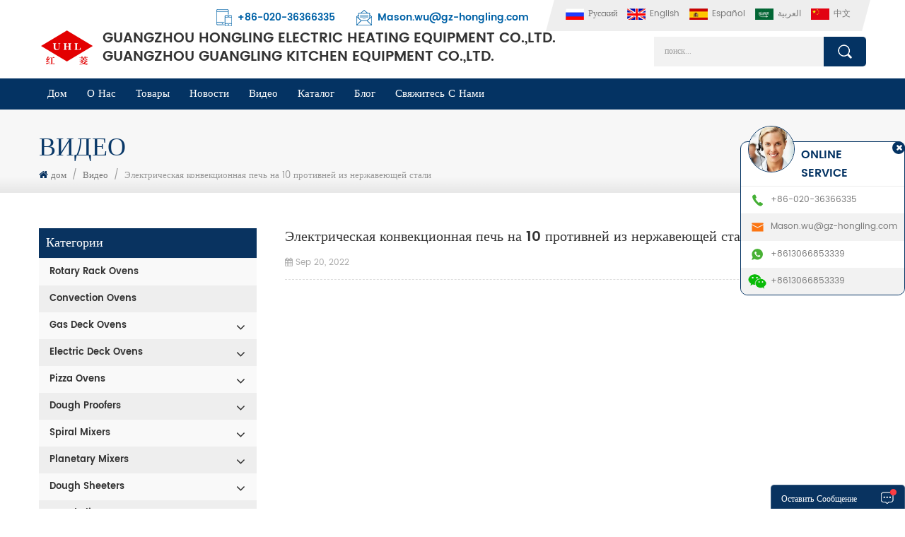

--- FILE ---
content_type: text/html; charset=UTF-8
request_url: https://ru.gzhldr.com/stainless-steel-10-trays-electric-convection-oven_n57
body_size: 10044
content:
<!DOCTYPE html PUBLIC "-//W3C//DTD XHTML 1.0 Transitional//EN" "http://www.w3.org/TR/xhtml1/DTD/xhtml1-transitional.dtd">
<html xmlns="http://www.w3.org/1999/xhtml"  lang="ru">
<head>
<meta http-equiv="X-UA-Compatible" content="IE=edge">
<meta name="viewport" content="width=device-width, initial-scale=1.0, user-scalable=no">
<meta http-equiv="Content-Type" content="text/html; charset=utf-8" />
<meta http-equiv="X-UA-Compatible" content="IE=edge,Chrome=1" />
<meta http-equiv="X-UA-Compatible" content="IE=9" />
<meta http-equiv="Content-Type" content="text/html; charset=utf-8" />

<title>Электрическая конвекционная печь на 10 противней из нержавеющей стали</title>
<meta name="keywords" content="Конвекционная печь,Электрическая духовка,Духовка на 10 противней" />
<meta name="description" content="Горячая продажа с конвекцией горячего воздуха,10 лотков,электрическая конвекционная печь" />
        <meta property ="og:site_name" content="GUANGZHOU HONGLING ELECTRIC HEATING EQUIPMENT CO.,LTD.">
    <meta property ="og:url" content="https://ru.gzhldr.com/stainless-steel-10-trays-electric-convection-oven_n57">
    <meta property ="og:title" content="Электрическая конвекционная печь на 10 противней из нержавеющей стали"/>
    <meta property="og:type" content="website">
    <meta property ="og:description" content ="Горячая продажа с конвекцией горячего воздуха,10 лотков,электрическая конвекционная печь"/>
                        <meta property ="og:image:secure_url" content="https://ru.gzhldr.com/uploadfile/news/7895df940ee823bd6a620b3e98d54fc7.jpg"/>
            <meta name="twitter:card" content="summary_large_image">
            <meta name="twitter:image" content="https://ru.gzhldr.com/uploadfile/news/7895df940ee823bd6a620b3e98d54fc7.jpg">
                <meta name="twitter:title" content="Электрическая конвекционная печь на 10 противней из нержавеющей стали">
    <meta name="twitter:description" content="Горячая продажа с конвекцией горячего воздуха,10 лотков,электрическая конвекционная печь">
    <link rel="canonical" href="https://ru.gzhldr.com/stainless-steel-10-trays-electric-convection-oven_n57">
                    
    <link href="/images/favicon.ico" rel="shortcut icon"  />
<link rel="alternate" hreflang="en" href="https://www.gzhldr.com/stainless-steel-10-trays-electric-convection-oven_n57" />
<link rel="alternate" hreflang="ru" href="https://ru.gzhldr.com/stainless-steel-10-trays-electric-convection-oven_n57" />
<link rel="alternate" hreflang="es" href="https://es.gzhldr.com/stainless-steel-10-trays-electric-convection-oven_n57" />
<link rel="alternate" hreflang="ar" href="https://ar.gzhldr.com/stainless-steel-10-trays-electric-convection-oven_n57" />
<link type="text/css" rel="stylesheet" href="/template/css/bootstrap.css"/>
<link type="text/css" rel="stylesheet" href="/template/css/font-awesome.min.css" />
<link rel="stylesheet" type="text/css" href="/template/css/animate.css"/>
<link type="text/css" rel="stylesheet" href="/template/css/banner.css" />
<link type="text/css" rel="stylesheet" href="/template/css/flexnav.css" />
<link type="text/css" rel="stylesheet" href="/template/css/style.css" />

<script type="text/javascript" src="/template/js/jquery-1.8.3.js"></script>
<script language="javascript" src="/js/jquery.validate.min.js"></script>
<script language="javascript" src="/js/jquery.blockUI.js"></script>
<script type="text/javascript" src="/js/front/common.js"></script>
<script type="text/javascript" src="/js/jcarousellite_1.0.1.pack.js"></script>
<script type="text/javascript" src="/template/js/bootstrap.min.js"></script>
<script type="text/javascript" src="/template/js/demo.js"></script>
<script type="text/javascript" src="/template/js/jquery.velocity.min.js"></script>
<script type="text/javascript" src="/template/js/mainscript.js"></script>
<script type="text/javascript" src="/template/js/slick.js"></script>
<!--[if it ie9]
<script src="/template/js/html5shiv.min.js"></script>
<script src="/template/js/respond.min.js"></script>
-->
<!--[if IE 8]>
<script src="https://oss.maxcdn.com/libs/html5shiv/3.7.0/html5shiv.js"></script>
<script src="https://oss.maxcdn.com/libs/respond./template/js/1.3.0/respond.min.js"></script>
<![endif]-->
<script >
    if( /Android|webOS|iPhone|iPad|iPod|BlackBerry|IEMobile|Opera Mini/i.test(navigator.userAgent) ) {
            $(function () {       
                $('.newm img').attr("style","");
                $(".newm img").attr("width","");
                $(".newm img").attr("height","");     

            })
    }
</script>
<style>
    .mainmenu > nav > ul > li > a{padding: 10px 12px;}
    .cate_nav a{padding: 0px 4px;}
</style>
<meta name="msvalidate.01" content="B401E8690A7ED62F692E1F630747FF5E" />
<!-- Google Tag Manager -->
<script>(function(w,d,s,l,i){w[l]=w[l]||[];w[l].push({'gtm.start':
new Date().getTime(),event:'gtm.js'});var f=d.getElementsByTagName(s)[0],
j=d.createElement(s),dl=l!='dataLayer'?'&l='+l:'';j.async=true;j.src=
'https://www.googletagmanager.com/gtm.js?id='+i+dl;f.parentNode.insertBefore(j,f);
})(window,document,'script','dataLayer','GTM-WV9TDH2');</script>
<!-- End Google Tag Manager --></head>
<body>

<!-- Google Tag Manager (noscript) -->
<noscript><iframe src="https://www.googletagmanager.com/ns.html?id=GTM-WV9TDH2"
height="0" width="0" style="display:none;visibility:hidden"></iframe></noscript>
<!-- End Google Tag Manager (noscript) --><!-- Load Facebook SDK for JavaScript -->
<div id="fb-root"></div>
<script>
  window.fbAsyncInit = function() {
    FB.init({
      xfbml            : true,
      version          : 'v3.3'
    });
  };

  (function(d, s, id) {
  var js, fjs = d.getElementsByTagName(s)[0];
  if (d.getElementById(id)) return;
  js = d.createElement(s); js.id = id;
  js.src = 'https://connect.facebook.net/en_US/sdk/xfbml.customerchat.js';
  fjs.parentNode.insertBefore(js, fjs);
}(document, 'script', 'facebook-jssdk'));</script>

<!-- Your customer chat code -->
<div class="fb-customerchat"
  attribution=setup_tool
  page_id="365186704188361"
  theme_color="#ff7e29"
  logged_in_greeting="Hi! How can we help you?  (WhatsApp/ Wechat :+8613066853339)"
  logged_out_greeting="Hi! How can we help you?  (WhatsApp/ Wechat :+8613066853339)">
</div><div class="top_section clearfix">
	<div class="header_section">
		<div class="container">
			<div class="language">
								<a class="active" href="https://ru.gzhldr.com/stainless-steel-10-trays-electric-convection-oven_n57" title="русский"><img src="/template/images/ru.png" alt="русский" /><span>русский</span></a>
								 
				<a href="https://www.gzhldr.com/stainless-steel-10-trays-electric-convection-oven_n57" title="English"><img src="/template/images/en.png" alt="English" /><span>English</span></a>
				 
				<a href="https://es.gzhldr.com/stainless-steel-10-trays-electric-convection-oven_n57" title="español"><img src="/template/images/es.png" alt="español" /><span>español</span></a>
				 
				<a href="https://ar.gzhldr.com/stainless-steel-10-trays-electric-convection-oven_n57" title="العربية"><img src="/template/images/ar.png" alt="العربية" /><span>العربية</span></a>
								<a href="https://cn.gzhldr.com/"><img src="/template/images/cn.png" alt="" /><span>中文</span></a>
			</div>
			<div class="top_con">
                                                        <div class="tel"><a rel="nofollow" target="_blank" href="tel:+86-020-36366335" >+86-020-36366335</a></div>
                                                                        <div class="email"><a rel="nofollow" target="_blank" href="mailto:Mason.wu@gz-hongling.com" >Mason.wu@gz-hongling.com</a></div>
                			</div>
			<div class="clear"></div>
			<div class="top_main">
			<div class="logo_main">
									<a id="logo" href="/" ><img src="/uploadfile/userimg/d9d46b93eae736347c3c3f324102bf7c.png" alt="GUANGZHOU HONGLING ELECTRIC HEATING EQUIPMENT CO.,LTD." /></a>
									
			<a href="#" class="logo_text">GUANGZHOU HONGLING ELECTRIC HEATING EQUIPMENT CO.,LTD.<p>GUANGZHOU GUANGLING KITCHEN EQUIPMENT CO.,LTD.
</p></a>
			</div>
			
			<div class="search clearfix">
				<input name="search_keyword" onkeydown="javascript:enterIn(event);" type="text" value="поиск..." onfocus="if(this.value=='поиск...'){this.value='';}" onblur="if(this.value==''){this.value='поиск...';}" class="search_main">
				<input name="" type="submit" class="search_btn btn_search1" value="">
			</div>
			</div>
		</div>
	</div>
	<div class="nav_section  abc-01">
		<div class="container clearfix">
                <header  id="nav">
                    <div class="mainmenu-area bg-color-2 hidden-xs hidden-sm">
                        <div class="mainmenu">
                            <nav>
                                <ul>
                                    <li ><a href="/">дом</a></li>
                                                                        <li ><a  href="/about-us_d1">О Нас</a>
                                                                              </li>
                                    <li class=""><a href="/products">товары</a>
                                        <ul class="sub-menu">
                                                                                                                                    <li >
                                                <a href="/rotary-rack-ovens_c77" title="Rotary Rack Ovens">Rotary Rack Ovens</a>
                                                                                            </li>
                                                                                                                                                                                <li >
                                                <a href="/convection-ovens_c32" title="Convection Ovens">Convection Ovens</a>
                                                                                            </li>
                                                                                                                                                                                <li class="menu-children">
                                                <a href="/gas-deck-ovens_c33" title="Gas Deck Ovens">Gas Deck Ovens</a>
                                                                                                    <ul class="sub-menu">
                                                                                                                                                            <li><a href="/elite-series_c36" title="Elite Series" >Elite Series</a></li>
                                                                                                                                                                                                                <li><a href="/pro-series_c35" title="Pro Series" >Pro Series</a></li>
                                                                                                                                                                                                                <li><a href="/basic-series_c34" title="Basic Series " >Basic Series </a></li>
                                                                                                                                                        </ul>
                                                                                            </li>
                                                                                                                                                                                <li class="menu-children">
                                                <a href="/electric-deck-ovens_c37" title="Electric Deck Ovens">Electric Deck Ovens</a>
                                                                                                    <ul class="sub-menu">
                                                                                                                                                            <li><a href="/elite-series_c40" title="Elite Series" >Elite Series</a></li>
                                                                                                                                                                                                                <li><a href="/pro-series_c39" title="Pro Series" >Pro Series</a></li>
                                                                                                                                                                                                                <li><a href="/basic-series_c38" title="Basic Series" >Basic Series</a></li>
                                                                                                                                                        </ul>
                                                                                            </li>
                                                                                                                                                                                <li class="menu-children">
                                                <a href="/pizza-ovens_c44" title="Pizza Ovens">Pizza Ovens</a>
                                                                                                    <ul class="sub-menu">
                                                                                                                                                            <li><a href="/hot-air-conveyor-ovens_c47" title="Hot Air Conveyor Ovens" >Hot Air Conveyor Ovens</a></li>
                                                                                                                                                                                                                <li><a href="/pizza-deck-ovens_c46" title="Pizza Deck Ovens" >Pizza Deck Ovens</a></li>
                                                                                                                                                                                                                                                                </ul>
                                                                                            </li>
                                                                                                                                                                                <li class="menu-children">
                                                <a href="/dough-proofers_c41" title="Dough Proofers">Dough Proofers</a>
                                                                                                    <ul class="sub-menu">
                                                                                                                                                            <li><a href="/warm-proofer_c43" title="Warm Proofer" >Warm Proofer</a></li>
                                                                                                                                                                                                                                                                </ul>
                                                                                            </li>
                                                                                                                                                                                <li class="menu-children">
                                                <a href="/spiral-mixers_c48" title="Spiral Mixers">Spiral Mixers</a>
                                                                                                    <ul class="sub-menu">
                                                                                                                                                            <li><a href="/elite-series_c51" title="Elite Series " >Elite Series </a></li>
                                                                                                                                                                                                                                                                                                                        <li><a href="/basic-series_c49" title="Basic Series" >Basic Series</a></li>
                                                                                                                                                                                                                                                                </ul>
                                                                                            </li>
                                                                                                                                                                                <li class="menu-children">
                                                <a href="/planetary-mixers_c53" title="Planetary Mixers">Planetary Mixers</a>
                                                                                                    <ul class="sub-menu">
                                                                                                                                                            <li><a href="/5l-7l-mixer_c57" title="5L/7L Mixer" >5L/7L Mixer</a></li>
                                                                                                                                                                                                                <li><a href="/elite-series_c56" title="Elite Series" >Elite Series</a></li>
                                                                                                                                                                                                                                                                                                                        <li><a href="/basic-series_c54" title="Basic Series" >Basic Series</a></li>
                                                                                                                                                        </ul>
                                                                                            </li>
                                                                                                                                                                                <li class="menu-children">
                                                <a href="/dough-sheeters_c58" title="Dough Sheeters">Dough Sheeters</a>
                                                                                                    <ul class="sub-menu">
                                                                                                                                                            <li><a href="/elite-series_c60" title="Elite Series" >Elite Series</a></li>
                                                                                                                                                                                                                <li><a href="/pro-series_c59" title="Pro Series" >Pro Series</a></li>
                                                                                                                                                                                                                                                                </ul>
                                                                                            </li>
                                                                                                                                                                                <li class="menu-children">
                                                <a href="/bread-slicers_c61" title="Bread Slicers">Bread Slicers</a>
                                                                                                    <ul class="sub-menu">
                                                                                                                                                                                                                                                                                                                    </ul>
                                                                                            </li>
                                                                                                                                                                                <li class="menu-children">
                                                <a href="/other-bakery-machines_c62" title="Other Bakery Machines">Other Bakery Machines</a>
                                                                                                    <ul class="sub-menu">
                                                                                                                                                            <li><a href="/divider-moudler_c82" title="Divider/Moudler..." >Divider/Moudler...</a></li>
                                                                                                                                                                                                                                                                                                                                                                                                                                                                                </ul>
                                                                                            </li>
                                                                                                                                                                                <li class="menu-children">
                                                <a href="/accessories-trays-trolley-table_c63" title="Accessories(Trays/Trolley/Table...)">Accessories(Trays/Trolley/Table...)</a>
                                                                                                    <ul class="sub-menu">
                                                                                                                                                            <li><a href="/baking-trays-and-pans_c64" title="Baking Trays and Pans" >Baking Trays and Pans</a></li>
                                                                                                                                                                                                                <li><a href="/trolleys_c65" title="Trolleys" >Trolleys</a></li>
                                                                                                                                                                                                                                                                </ul>
                                                                                            </li>
                                                                                                                                                                                <li class="menu-children">
                                                <a href="/kitchen-equipment_c31" title="Kitchen Equipment">Kitchen Equipment</a>
                                                                                                    <ul class="sub-menu">
                                                                                                                                                            <li><a href="/blenders_c67" title="Blenders" >Blenders</a></li>
                                                                                                                                                                                                                <li><a href="/ice-makers_c71" title="Ice Makers" >Ice Makers</a></li>
                                                                                                                                                                                                                <li><a href="/meat-mincers_c75" title="Meat Mincers" >Meat Mincers</a></li>
                                                                                                                                                                                                                <li><a href="/slush-machine-juice-dispenser_c74" title="Slush Machine & Juice Dispenser" >Slush Machine & Juice Dispenser</a></li>
                                                                                                                                                                                                                <li><a href="/ice-cream-machines_c66" title="Ice Cream Machines" >Ice Cream Machines</a></li>
                                                                                                                                                                                                                <li><a href="/cake-makers_c70" title="Cake Makers" >Cake Makers</a></li>
                                                                                                                                                                                                                <li><a href="/vegetable-cutters_c73" title="Vegetable Cutters" >Vegetable Cutters</a></li>
                                                                                                                                                                                                                <li><a href="/pressure-fryers_c68" title="Pressure Fryers" >Pressure Fryers</a></li>
                                                                                                                                                                                                                <li><a href="/rice-steamers_c69" title="Rice Steamers" >Rice Steamers</a></li>
                                                                                                                                                                                                                                                                                                                                                                                                                                <li><a href="/bone-saw-machines_c72" title="Bone Saw Machines" >Bone Saw Machines</a></li>
                                                                                                                                                        </ul>
                                                                                            </li>
                                                                                                                                                                                                                        </ul>
                                    </li>
                                                                        <li ><a  href="/news_nc1">Новости</a>
                                                                            </li>

                                                                        <li ><a  href="/videos_nc2">Видео</a>
                                                                            </li>
                                                                        <li ><a   href="/category/downloads/1">Каталог</a>
                                        
                                    </li>
                                    <li ><a   href="/blog">блог</a></li>
                                                                        
                                                                        <li ><a  href="/contact-us_d2">Свяжитесь С Нами</a>
                                                                            </li>
                                </ul>
                            </nav>
                        </div>	
                    </div>
                </header>
            </div>
			
			<div class="mobile-menu-area hidden-md hidden-lg">
    <div class="container">
        <div class="row">
            <div class="col-md-12">
                <div class="mobile-menu">
                    <nav id="mobile-menu">
                        <ul>
                            <li><a href="/">дом</a></li>
                                                        <li><a  href="/about-us_d1">О Нас</a>
                                                            </li>
                            <li><a href="/products">товары</a>
                                <ul class="vmegamenu">
                                                                                                            <li><a href="/rotary-rack-ovens_c77" title="Rotary Rack Ovens">Rotary Rack Ovens</a>
                                                                            </li>
                                                                                                                                                <li><a href="/convection-ovens_c32" title="Convection Ovens">Convection Ovens</a>
                                                                            </li>
                                                                                                                                                <li><a href="/gas-deck-ovens_c33" title="Gas Deck Ovens">Gas Deck Ovens</a>
                                                                                <ul class="vmegamenu">
                                                                                                                                    <li><a href="/elite-series_c36" title="Elite Series" >Elite Series</a></li>
                                                                                                                                                                                <li><a href="/pro-series_c35" title="Pro Series" >Pro Series</a></li>
                                                                                                                                                                                <li><a href="/basic-series_c34" title="Basic Series " >Basic Series </a></li>
                                                                                                                                </ul>
                                                                            </li>
                                                                                                                                                <li><a href="/electric-deck-ovens_c37" title="Electric Deck Ovens">Electric Deck Ovens</a>
                                                                                <ul class="vmegamenu">
                                                                                                                                    <li><a href="/elite-series_c40" title="Elite Series" >Elite Series</a></li>
                                                                                                                                                                                <li><a href="/pro-series_c39" title="Pro Series" >Pro Series</a></li>
                                                                                                                                                                                <li><a href="/basic-series_c38" title="Basic Series" >Basic Series</a></li>
                                                                                                                                </ul>
                                                                            </li>
                                                                                                                                                <li><a href="/pizza-ovens_c44" title="Pizza Ovens">Pizza Ovens</a>
                                                                                <ul class="vmegamenu">
                                                                                                                                    <li><a href="/hot-air-conveyor-ovens_c47" title="Hot Air Conveyor Ovens" >Hot Air Conveyor Ovens</a></li>
                                                                                                                                                                                <li><a href="/pizza-deck-ovens_c46" title="Pizza Deck Ovens" >Pizza Deck Ovens</a></li>
                                                                                                                                                                                                                        </ul>
                                                                            </li>
                                                                                                                                                <li><a href="/dough-proofers_c41" title="Dough Proofers">Dough Proofers</a>
                                                                                <ul class="vmegamenu">
                                                                                                                                    <li><a href="/warm-proofer_c43" title="Warm Proofer" >Warm Proofer</a></li>
                                                                                                                                                                                                                        </ul>
                                                                            </li>
                                                                                                                                                <li><a href="/spiral-mixers_c48" title="Spiral Mixers">Spiral Mixers</a>
                                                                                <ul class="vmegamenu">
                                                                                                                                    <li><a href="/elite-series_c51" title="Elite Series " >Elite Series </a></li>
                                                                                                                                                                                                                                                                        <li><a href="/basic-series_c49" title="Basic Series" >Basic Series</a></li>
                                                                                                                                                                                                                        </ul>
                                                                            </li>
                                                                                                                                                <li><a href="/planetary-mixers_c53" title="Planetary Mixers">Planetary Mixers</a>
                                                                                <ul class="vmegamenu">
                                                                                                                                    <li><a href="/5l-7l-mixer_c57" title="5L/7L Mixer" >5L/7L Mixer</a></li>
                                                                                                                                                                                <li><a href="/elite-series_c56" title="Elite Series" >Elite Series</a></li>
                                                                                                                                                                                                                                                                        <li><a href="/basic-series_c54" title="Basic Series" >Basic Series</a></li>
                                                                                                                                </ul>
                                                                            </li>
                                                                                                                                                <li><a href="/dough-sheeters_c58" title="Dough Sheeters">Dough Sheeters</a>
                                                                                <ul class="vmegamenu">
                                                                                                                                    <li><a href="/elite-series_c60" title="Elite Series" >Elite Series</a></li>
                                                                                                                                                                                <li><a href="/pro-series_c59" title="Pro Series" >Pro Series</a></li>
                                                                                                                                                                                                                        </ul>
                                                                            </li>
                                                                                                                                                <li><a href="/bread-slicers_c61" title="Bread Slicers">Bread Slicers</a>
                                                                                <ul class="vmegamenu">
                                                                                                                                                                                                                                                                    </ul>
                                                                            </li>
                                                                                                                                                <li><a href="/other-bakery-machines_c62" title="Other Bakery Machines">Other Bakery Machines</a>
                                                                                <ul class="vmegamenu">
                                                                                                                                    <li><a href="/divider-moudler_c82" title="Divider/Moudler..." >Divider/Moudler...</a></li>
                                                                                                                                                                                                                                                                                                                                                                                                        </ul>
                                                                            </li>
                                                                                                                                                <li><a href="/accessories-trays-trolley-table_c63" title="Accessories(Trays/Trolley/Table...)">Accessories(Trays/Trolley/Table...)</a>
                                                                                <ul class="vmegamenu">
                                                                                                                                    <li><a href="/baking-trays-and-pans_c64" title="Baking Trays and Pans" >Baking Trays and Pans</a></li>
                                                                                                                                                                                <li><a href="/trolleys_c65" title="Trolleys" >Trolleys</a></li>
                                                                                                                                                                                                                        </ul>
                                                                            </li>
                                                                                                                                                <li><a href="/kitchen-equipment_c31" title="Kitchen Equipment">Kitchen Equipment</a>
                                                                                <ul class="vmegamenu">
                                                                                                                                    <li><a href="/blenders_c67" title="Blenders" >Blenders</a></li>
                                                                                                                                                                                <li><a href="/ice-makers_c71" title="Ice Makers" >Ice Makers</a></li>
                                                                                                                                                                                <li><a href="/meat-mincers_c75" title="Meat Mincers" >Meat Mincers</a></li>
                                                                                                                                                                                <li><a href="/slush-machine-juice-dispenser_c74" title="Slush Machine & Juice Dispenser" >Slush Machine & Juice Dispenser</a></li>
                                                                                                                                                                                <li><a href="/ice-cream-machines_c66" title="Ice Cream Machines" >Ice Cream Machines</a></li>
                                                                                                                                                                                <li><a href="/cake-makers_c70" title="Cake Makers" >Cake Makers</a></li>
                                                                                                                                                                                <li><a href="/vegetable-cutters_c73" title="Vegetable Cutters" >Vegetable Cutters</a></li>
                                                                                                                                                                                <li><a href="/pressure-fryers_c68" title="Pressure Fryers" >Pressure Fryers</a></li>
                                                                                                                                                                                <li><a href="/rice-steamers_c69" title="Rice Steamers" >Rice Steamers</a></li>
                                                                                                                                                                                                                                                                                                                                                                <li><a href="/bone-saw-machines_c72" title="Bone Saw Machines" >Bone Saw Machines</a></li>
                                                                                                                                </ul>
                                                                            </li>
                                                                                                                                                                                </ul>
                            </li>
                                                        <li><a  href="/news_nc1">Новости</a>
                                                            </li>

                                                        <li><a  href="/videos_nc2">Видео</a>
                                                            </li>
                                                                                    <li><a  href="/category/downloads/1">Каталог</a>
                                
                            </li>
                            <li><a   href="/blog">блог</a></li>
                                                        <li><a  href="/contact-us_d2">Свяжитесь С Нами</a>
                                                            </li>
                                                                                                            </ul>	
                    </nav>
                </div>
            </div>
        </div>
    </div>
</div>
			
	</div>
</div>




<div class="mbx_section">
    <div class="container clearfix">
    	<div class="n_title">Видео</div>
        <div class="mbx">
            <a href="/"><i class="fa fa-home"></i>дом</a>
                                    <span>/</span>
            <h2><a href="/videos_nc2">Видео</a></h2>
            <span>/</span><span>Электрическая конвекционная печь на 10 противней из нержавеющей стали</span>
                    </div>
    </div>
</div>

<div class="n_main">
    <div class="container clearfix">
    	<div class="n_left">
    <div class="modules">
                <section class="block left_nav">
            <h4 class="nav_h4">категории</h4>
            <div class="toggle_content clearfix">
                <ul class="mtree">
                                                            <li ><a href="/rotary-rack-ovens_c77">Rotary Rack Ovens</a>
                                            </li>
                                                                                <li ><a href="/convection-ovens_c32">Convection Ovens</a>
                                            </li>
                                                                                <li ><span></span><a href="/gas-deck-ovens_c33">Gas Deck Ovens</a>
                                                <ul>
                                                                                    <li ><a href="/elite-series_c36">Elite Series</a>
                                                            </li>
                                                                                                                <li ><a href="/pro-series_c35">Pro Series</a>
                                                            </li>
                                                                                                                <li ><a href="/basic-series_c34">Basic Series </a>
                                                            </li>
                                                                                </ul>
                                            </li>
                                                                                <li ><span></span><a href="/electric-deck-ovens_c37">Electric Deck Ovens</a>
                                                <ul>
                                                                                    <li ><a href="/elite-series_c40">Elite Series</a>
                                                            </li>
                                                                                                                <li ><a href="/pro-series_c39">Pro Series</a>
                                                            </li>
                                                                                                                <li ><a href="/basic-series_c38">Basic Series</a>
                                                            </li>
                                                                                </ul>
                                            </li>
                                                                                <li ><span></span><a href="/pizza-ovens_c44">Pizza Ovens</a>
                                                <ul>
                                                                                    <li ><a href="/hot-air-conveyor-ovens_c47">Hot Air Conveyor Ovens</a>
                                                            </li>
                                                                                                                <li ><a href="/pizza-deck-ovens_c46">Pizza Deck Ovens</a>
                                                            </li>
                                                                                                                                        </ul>
                                            </li>
                                                                                <li ><span></span><a href="/dough-proofers_c41">Dough Proofers</a>
                                                <ul>
                                                                                    <li ><a href="/warm-proofer_c43">Warm Proofer</a>
                                                            </li>
                                                                                                                                        </ul>
                                            </li>
                                                                                <li ><span></span><a href="/spiral-mixers_c48">Spiral Mixers</a>
                                                <ul>
                                                                                    <li ><a href="/elite-series_c51">Elite Series </a>
                                                            </li>
                                                                                                                                                                        <li ><a href="/basic-series_c49">Basic Series</a>
                                                            </li>
                                                                                                                                        </ul>
                                            </li>
                                                                                <li ><span></span><a href="/planetary-mixers_c53">Planetary Mixers</a>
                                                <ul>
                                                                                    <li ><a href="/5l-7l-mixer_c57">5L/7L Mixer</a>
                                                            </li>
                                                                                                                <li ><a href="/elite-series_c56">Elite Series</a>
                                                            </li>
                                                                                                                                                                        <li ><a href="/basic-series_c54">Basic Series</a>
                                                            </li>
                                                                                </ul>
                                            </li>
                                                                                <li ><span></span><a href="/dough-sheeters_c58">Dough Sheeters</a>
                                                <ul>
                                                                                    <li ><a href="/elite-series_c60">Elite Series</a>
                                                            </li>
                                                                                                                <li ><a href="/pro-series_c59">Pro Series</a>
                                                            </li>
                                                                                                                                        </ul>
                                            </li>
                                                                                <li ><span></span><a href="/bread-slicers_c61">Bread Slicers</a>
                                                <ul>
                                                                                                                                                                    </ul>
                                            </li>
                                                                                <li ><span></span><a href="/other-bakery-machines_c62">Other Bakery Machines</a>
                                                <ul>
                                                                                    <li ><a href="/divider-moudler_c82">Divider/Moudler...</a>
                                                            </li>
                                                                                                                                                                                                                                                        </ul>
                                            </li>
                                                                                <li ><span></span><a href="/accessories-trays-trolley-table_c63">Accessories(Trays/Trolley/Table...)</a>
                                                <ul>
                                                                                    <li ><a href="/baking-trays-and-pans_c64">Baking Trays and Pans</a>
                                                            </li>
                                                                                                                <li ><a href="/trolleys_c65">Trolleys</a>
                                                            </li>
                                                                                                                                        </ul>
                                            </li>
                                                                                <li ><span></span><a href="/kitchen-equipment_c31">Kitchen Equipment</a>
                                                <ul>
                                                                                    <li ><a href="/blenders_c67">Blenders</a>
                                                            </li>
                                                                                                                <li ><a href="/ice-makers_c71">Ice Makers</a>
                                                            </li>
                                                                                                                <li ><a href="/meat-mincers_c75">Meat Mincers</a>
                                                            </li>
                                                                                                                <li ><a href="/slush-machine-juice-dispenser_c74">Slush Machine & Juice Dispenser</a>
                                                            </li>
                                                                                                                <li ><a href="/ice-cream-machines_c66">Ice Cream Machines</a>
                                                            </li>
                                                                                                                <li ><a href="/cake-makers_c70">Cake Makers</a>
                                                            </li>
                                                                                                                <li ><a href="/vegetable-cutters_c73">Vegetable Cutters</a>
                                                            </li>
                                                                                                                <li ><a href="/pressure-fryers_c68">Pressure Fryers</a>
                                                            </li>
                                                                                                                <li ><a href="/rice-steamers_c69">Rice Steamers</a>
                                                            </li>
                                                                                                                                                                                                                                <li ><a href="/bone-saw-machines_c72">Bone Saw Machines</a>
                                                            </li>
                                                                                </ul>
                                            </li>
                                                                                                </ul>
            </div>
            <script type="text/javascript" src="/template/js/mtree.js"></script>
        </section>
        
        <section class="block hot_left">
            <h4 class="left_h4">новые продукты</h4>
            <div class="toggle_content clearfix">
                <ul>    
                                        <li class="clearfix">
                        <a href="/5-trays-rotray-electric-convection-oven-with-touch-panel_p242.html" title="Электрическая конвекционная печь Rotray на 5 противней с сенсорной панелью" class="img"><img id="product_detail_img"  alt="ротационная конвекционная печь, электрическая печь для хлебопекарни," src="/uploadfile/202511/27/515f9cd1cdbcdace7608a163b4ab2a29_thumb.jpg" /></a>
                        <h4><a href="/5-trays-rotray-electric-convection-oven-with-touch-panel_p242.html" title="Электрическая конвекционная печь Rotray на 5 противней с сенсорной панелью">Электрическая конвекционная печь Rotray на 5 противней с сенсорной панелью</a></h4>
                        <a rel="nofollow" href="/5-trays-rotray-electric-convection-oven-with-touch-panel_p242.html" title="Электрическая конвекционная печь Rotray на 5 противней с сенсорной панелью" class="icon"><i class="fa fa-arrow-right"></i></a>
                    </li>
                                        <li class="clearfix">
                        <a href="/10-trays-rotray-electric-convection-oven-with-steam_p241.html" title="Электрическая конвекционная печь Rotray на 10 противней с функцией пара" class="img"><img id="product_detail_img"  alt="ротационная конвекционная печь, электрическая печь для хлебопекарни," src="/uploadfile/202511/27/4fefcfcc788858420336f55374a46803_thumb.jpg" /></a>
                        <h4><a href="/10-trays-rotray-electric-convection-oven-with-steam_p241.html" title="Электрическая конвекционная печь Rotray на 10 противней с функцией пара">Электрическая конвекционная печь Rotray на 10 противней с функцией пара</a></h4>
                        <a rel="nofollow" href="/10-trays-rotray-electric-convection-oven-with-steam_p241.html" title="Электрическая конвекционная печь Rotray на 10 противней с функцией пара" class="icon"><i class="fa fa-arrow-right"></i></a>
                    </li>
                                        <li class="clearfix">
                        <a href="/10-trays-electric-convection-oven-with-trolley_p240.html" title="Электрическая конвекционная печь на 10 противней с тележкой" class="img"><img id="product_detail_img"  alt="Конвекционная печь, духовка для выпечки, электрическая конвекционная печь" src="/uploadfile/202511/20/d243ab9ae90c71d61f1c478388b5d88d_thumb.jpg" /></a>
                        <h4><a href="/10-trays-electric-convection-oven-with-trolley_p240.html" title="Электрическая конвекционная печь на 10 противней с тележкой">Электрическая конвекционная печь на 10 противней с тележкой</a></h4>
                        <a rel="nofollow" href="/10-trays-electric-convection-oven-with-trolley_p240.html" title="Электрическая конвекционная печь на 10 противней с тележкой" class="icon"><i class="fa fa-arrow-right"></i></a>
                    </li>
                                        <li class="clearfix">
                        <a href="/micro-computer-controller-10-trays-gas-convection-oven-with-trolley_p239.html" title="Газовая конвекционная печь с 10 противнями и тележкой, управляемая микрокомпьютером" class="img"><img id="product_detail_img"  alt="Конвекционная печь для хлебопекарни, Конвекционная печь для выпечки, Газовая конвекционная печь" src="/uploadfile/202511/20/fe938a6f8a605abc81e1ae2bc063db49_thumb.jpg" /></a>
                        <h4><a href="/micro-computer-controller-10-trays-gas-convection-oven-with-trolley_p239.html" title="Газовая конвекционная печь с 10 противнями и тележкой, управляемая микрокомпьютером">Газовая конвекционная печь с 10 противнями и тележкой, управляемая микрокомпьютером</a></h4>
                        <a rel="nofollow" href="/micro-computer-controller-10-trays-gas-convection-oven-with-trolley_p239.html" title="Газовая конвекционная печь с 10 противнями и тележкой, управляемая микрокомпьютером" class="icon"><i class="fa fa-arrow-right"></i></a>
                    </li>
                                        <li class="clearfix">
                        <a href="/5-trays-gas-convection-oven-with-trolley_p238.html" title="Газовая конвекционная печь на 5 противней с тележкой" class="img"><img id="product_detail_img"  alt="Конвекционная печь для хлебопекарни, Конвекционная печь для выпечки, Газовая конвекционная печь" src="/uploadfile/202511/20/34a2eca9820de8fba797f922406df5fc_thumb.jpg" /></a>
                        <h4><a href="/5-trays-gas-convection-oven-with-trolley_p238.html" title="Газовая конвекционная печь на 5 противней с тележкой">Газовая конвекционная печь на 5 противней с тележкой</a></h4>
                        <a rel="nofollow" href="/5-trays-gas-convection-oven-with-trolley_p238.html" title="Газовая конвекционная печь на 5 противней с тележкой" class="icon"><i class="fa fa-arrow-right"></i></a>
                    </li>
                                        <li class="clearfix">
                        <a href="/5-trays-electric-convection-oven-with-trolley_p237.html" title="Электрическая конвекционная печь на 5 противней с тележкой" class="img"><img id="product_detail_img"  alt="Конвекционная печь, духовка для выпечки, электрическая конвекционная печь" src="/uploadfile/202511/20/3ab77c2991685f346c6c4d6d40e623e1_thumb.jpg" /></a>
                        <h4><a href="/5-trays-electric-convection-oven-with-trolley_p237.html" title="Электрическая конвекционная печь на 5 противней с тележкой">Электрическая конвекционная печь на 5 противней с тележкой</a></h4>
                        <a rel="nofollow" href="/5-trays-electric-convection-oven-with-trolley_p237.html" title="Электрическая конвекционная печь на 5 противней с тележкой" class="icon"><i class="fa fa-arrow-right"></i></a>
                    </li>
                                    </ul>
            </div>
        </section>
    </div>
</div>        <div class="n_right">
            <div class="blog_main">
                <h3>Электрическая конвекционная печь на 10 противней из нержавеющей стали</h3>
                                <div class="blog-info"><i class="fa fa-calendar"></i>Sep 20, 2022</div>
                                <div class="blog_p newm">
                    <iframe width="560" height="315" src="https://www.youtube.com/embed/Dz1y6LsS_o4" title="YouTube video player" frameborder="0" allow="accelerometer; autoplay; clipboard-write; encrypted-media; gyroscope; picture-in-picture" allowfullscreen="">
</iframe>                </div>
                <ul id="pre_next" class="clearfix">
                                        <li class="pre"><span><i class="fa fa-arrow-up"></i>предыдущий : </span><a href="/luxury-full-ss-floor-type-dough-sheeter_n55">Роскошная тестораскаточная машина напольного типа Full SS</a></li>
                                                            <li class="next"><span><i class="fa fa-arrow-down"></i>следующий : </span><a href="/60l-80l-planetary-mixer_n40">Планетарный миксер 60л/80л</a></li>
                                    </ul>
            </div>
        </div>
    </div>
</div>
<div class="newsletter_section">
    <div class="container">
    	<div class="left">
            <h4>Подписывайтесь на нашу новостную рассылку</h4>
            <p>подпишитесь на нас, вы можете получать наш последний контент о продуктах, эксклюзивные новостные отчеты и обновления, последние местные события</p>
        </div>
        <div class="right">
            <div class="sns">
            	  
                  
                  
                <a rel="nofollow" target="_blank" href="https://www.facebook.com/www.chinahongling.com.cn" ><img src="/uploadfile/friendlink/729bf0185433f7936059cde4bdf6be1a.png" alt="facebook" /></a>
                  
                <a rel="nofollow" target="_blank" href="https://www.youtube.com/channel/UC4ytoUN9f0QXY4hgJGTKKXQ" ><img src="/uploadfile/friendlink/3f1d93c37cc7bbe6b9029615bf6d5405.png" alt="youtube" /></a>
                  
                <a rel="nofollow" target="_blank" href="https://www.tiktok.com/@guangzhouhongling" ><img src="/uploadfile/friendlink/cbf3f2626976c6453530364513a5243d.png" alt="tiktok" /></a>
                                            </div>
            <div class="email clearfix">
                <input name="textfield" id="user_email" type="text" value="ваш адрес электронной почты..." onfocus="if(this.value=='ваш адрес электронной почты...'){this.value='';}" onblur="if(this.value==''){this.value='ваш адрес электронной почты...';}" class="email_main">
                <button type="submit" class="email_btn"  onclick="add_email_list();">подписываться</button>
            </div>
            <script type="text/javascript">
                var email = document.getElementById('user_email');
                function add_email_list()
                {

                    $.ajax({
                        url: "/common/ajax/addtoemail/emailname/" + email.value,
                        type: 'GET',
                        success: function(info) {
                            if (info == 1) {
                                alert('успешно!');
                                window.location.href = "/stainless-steel-10-trays-electric-convection-oven_n57";

                            } else {
                                alert('потеря!');
                                window.location.href = "/stainless-steel-10-trays-electric-convection-oven_n57";
                            }
                        }
                    });

                }


            </script>
        </div>
    </div>
</div>

<div id="footer">
    <div class="container">
        <div class="clearfix modules">
            <section class="block footer_con">
                <h4 class="title_h4">Свяжитесь С Нами</h4>
                <ul class="toggle_content">
                                        <li class="li1">No.32 Helong Road, Lianhe Street, Baiyun District, Guangzhou, China</li>
                                                                                <li class="li2"><a rel="nofollow" href="https://api.whatsapp.com/send?phone=+86-020-36366335&text=Hello">+86-020-36366335(Whatsapp)</a></li>
                                        
                       
                    <!--                    <li class="li2"></li>-->
                       
                     
                    
                                         
                      
                    <li class="li3"><a rel="nofollow" href="mailto:Mason.wu@gz-hongling.com">Mason.wu@gz-hongling.com</a></li>
                                                                                <li class="li4"><a rel="nofollow" target="_blank" href="tel:020-36366335">020-36366335</a></li>
                                                             
                      
                    <li class="li5"><a rel="nofollow" href="https://api.whatsapp.com/send?phone=+8613066853339&text=Hello">+8613066853339</a></li>
                                                        </ul>
            </section>
            <section class="block footer_follow">
                <h4 class="title_h4">Подписывайтесь на нас</h4>
                <ul class="toggle_content">
                     
                    <li><a href="/">Дома</a></li>
                     
                    <li><a href="/products">Продукты</a></li>
                     
                    <li><a href="/about-us_d1">О Нас</a></li>
                     
                    <li><a href="/news_nc1">Новости</a></li>
                     
                    <li><a href="/contact-us_d2">Свяжитесь С Нами</a></li>
                     
                    <li><a href="/blog">Блог</a></li>
                     
                    <li><a href="/privacy-policy_d4">Политика Конфиденциальности </a></li>
                     
                    <li><a href="/sitemap.html">Карта сайта</a></li>
                     
                    <li><a href="/sitemap.xml">В XML</a></li>
                                    </ul>
            </section>
                        <section class="block footer_tags">
                <h4 class="title_h4">горячие теги</h4>
                <ul class="toggle_content">
                                        <li><a href="/bakery-equipment_sp">хлебопекарное оборудование</a></li>
                                        <li><a href="/bakery-oven-with-leakage-protection_sp">Хлебопекарная печь с защитой от протечек</a></li>
                                        <li><a href="/commercial-oven_sp">коммерческая печь</a></li>
                                        <li><a href="/commercial-stoves_sp">коммерческие печи</a></li>
                                        <li><a href="/food-equipment_sp">пищевое оборудование</a></li>
                                        <li><a href="/baking-oven_sp">печь для выпечки</a></li>
                                        <li><a href="/deck-oven_sp">Палубная печь</a></li>
                                        <li><a href="/bread-machine_sp">Хлебная машина</a></li>
                                        <li><a href="/food-machinery_sp">Пищевое оборудование</a></li>
                                        <li><a href="/commercial-loaf-toast-slicer_sp">коммерческая машина для нарезки тостов</a></li>
                                    </ul>
            </section>
                        <section class="block footer_input">
                <h4 class="title_h4">оставить сообщение</h4>
                <div class="toggle_content">
                    <div class="index_input">
                        <form id="email_form2" name="email_form2" method="post" action="/inquiry/addinquiry">
                            <input type="hidden"  value="Index Bottom"  name="msg_title" />
                            <input type="text" name="msg_email" id="msg_email" class="in_email" placeholder="* ваш адрес электронной почты"/>
                            <input type="text" name="msg_tel" class="in_tel"  placeholder="тел / WhatsApp"  />
                            <textarea type="text" name="msg_content" class="in_message"  placeholder="* сообщение"></textarea>
                                                            <input id="auth_code3" type="text" name="auth_code" placeholder="* код авторизации" autocomplete="off" class="in_email">
                                <img id="passport_sign_code3" class="verify-img" data-src="" src="/common/index/authcode" />
                                <!--                                                <a href="javascript:void(0);" id="passport_sign_refresh3" class="refresh">обновить изображение</a>-->
                                                        <button type="submit" class="btn_1 more_h  google_genzong" id="btnOk3">Представить</button>
                        </form>
                        <script type="text/javascript">
                            var uploadclicktag2 = 0;
                            $("#btnOk3").on("click",function (){
                                if (uploadclicktag2==0){
                                    uploadclicktag2=1;
                                    $('#email_form2').submit();
                                    setTimeout(function(){uploadclicktag2=0;},4000);
                                }else{
                                    alert('！');
                                }
                            })
                        </script>
                    </div>
                </div>
            </section>
        </div>
    </div>
    <div class="container">
        <div class="footer_bottom">
            <div class="cop">Авторские права © 2015-2026 GUANGZHOU HONGLING ELECTRIC HEATING EQUIPMENT CO.,LTD..все права защищены.  <script type="text/javascript">var cnzz_protocol = (("https:" == document.location.protocol) ? "https://" : "http://");document.write(unescape("%3Cspan id='cnzz_stat_icon_1277939436'%3E%3C/span%3E%3Cscript src='" + cnzz_protocol + "v1.cnzz.com/z_stat.php%3Fid%3D1277939436%26show%3Dpic' type='text/javascript'%3E%3C/script%3E"));</script></div>
                    </div>
    </div>
</div>
<a rel="nofollow" href="javascript:;" class="totop_w"></a> 

<div class="height"></div>
<div class="footer_nav">
    <ul>
        <li class="fot_main"><a href="/"><i class="fa fa-home"></i><p>дом</p></a></li>   
        <li class="fot_main"><a href="/products"><i class="fa fa-th-large"></i><p>товары</p></a></li>
        <li class="fot_main"><a rel="nofollow" href="#"></a></li>
        <li class="fot_main"><a href="/news_nc1"><i class="fa fa-list-alt"></i><p>Новости</p></a></li>
        <li class="fot_main"><a href="/contact-us_d2"><i class="fa fa-comments-o"></i><p>контакт</p></a></li>
    </ul>
</div>

<div class="service">
	<div id="open_im" class="open-im"><p>online service</p></div>
	<div class="im_main" id="im_main">
		<div id="close_im" class="close-im"><a rel="nofollow" href="javascript:void(0);" title=""></a></div>
        <div class="ser_top">
        	<span><img src="/template/images/service.jpg" alt="service"></span>
            <p>online service</p>
        </div>
		<ul> 
                                <li class="call"><img src="/template/images/service05.png" alt="#"/><a rel="nofollow" target="_blank" href="tel:+86-020-36366335">+86-020-36366335</a></li>
                                                 
                  
                <li class="call"><img src="/template/images/service03.png" alt="#"/><a rel="nofollow" href="mailto:Mason.wu@gz-hongling.com">Mason.wu@gz-hongling.com</a></li>
                                                                 
                                <li class="call"><img src="/template/images/service02.png" alt="#"/><a rel="nofollow" href="https://api.whatsapp.com/send?phone=+8613066853339&text=Hello">+8613066853339</a></li>
                                                                                                                <li class="call"><img src="/template/images/service06.png" alt="#"/>+8613066853339</li>
                                                                                                </ul>
	</div>
    <div class="clearfix"></div>
</div>

<script>
//service
$(function(){
	$('#close_im').bind('click',function(){
		$('#main-im').css("height","0");
		$('#im_main').hide();
		$('#open_im').show();
	});
	$('#open_im').bind('click',function(e){
		$('#main-im').css("height","272");
		$('#im_main').show();
		$(this).hide();
	});
	$('.go-top').bind('click',function(){
		$(window).scrollTop(0);
	});
	$(".ewm-container").bind('mouseenter',function(){
		$('.ewm-show').show();
	})
	$(".ewm-container").bind('mouseleave',function(){        
		$('.ewm-show').hide();
	});
});

</script>

<a rel="nofollow" href="javascript:;" class="totop"></a> 

<div id="online_qq_layer">
    <div id="online_qq_tab"> 
        <a id="floatShow" rel="nofollow" href="javascript:void(0);" >оставить сообщение</a> 
        <a id="floatHide" rel="nofollow" href="javascript:void(0);" >запросить бесплатное предложение</a> 
    </div>
    <div id="onlineService" >
        <div class="online_form">
            <div class="web_inquiry">
                <form id="email_form1" name="email_form1" method="post" action="/inquiry/addinquiry">
                    <input type="hidden"  value="Leave A Message"  name="msg_title" />
                    <div class="p">Если вы заинтересованы в наших продуктах и хотите знать больше деталей,пожалуйста, оставьте здесь сообщение,мы ответим вам как только мы можем.</div>
                    <input type="text" name="msg_email" id="msg_email" class="input_1" placeholder="ваш адрес электронной почты *"/>
                    <input type="text" name="msg_tel" class="input_1"  placeholder="тел / WhatsApp"  />
                    <textarea type="text" name="msg_content" class="input_2"  placeholder="сообщение *"></textarea>
                                        <input class="input_1" name="auth_code" id="auth_code2"  type="text" placeholder="* код авторизации" autocomplete="off">
                    <img id="passport_sign_code2" src="/common/index/authcode" />
<!--                    <a href="javascript:void(0);" id="passport_sign_refresh2" class="refresh">--><!--</a>-->

                    <button type="submit" class="btn_1 more_h google_genzong" id="btnOk2">Представить</button>
                                    </form>
                <script type="text/javascript">
                    var uploadclicktag2 = 0;
                    $("#btnOk2").on("click",function (){
                        if (uploadclicktag2==0){
                            uploadclicktag2=1;
                            $('#email_form1').submit();
                            setTimeout(function(){uploadclicktag2=0;},4000);
                        }else{
                            alert('！');
                        }
                    })
                </script>
            </div>
        </div>
    </div>
</div>
<script type="text/javascript" src="/template/js/owl.carousel.min.js"></script>
<script type="text/javascript" src="/template/js/jquery.placeholder.min.js"></script>
<script type="text/javascript" src="/template/js/bootstrap-touch-slider.js"></script>
<script type="text/javascript" src="/template/js/easyResponsiveTabs.js"></script>
<script type="text/javascript" src="/template/js/nav.js"></script>
<script type="text/javascript" src="/template/js/main.js"></script>
<script type="text/javascript">
	$('#bootstrap-touch-slider').bsTouchSlider();
</script>
</body>
</html>

--- FILE ---
content_type: text/css
request_url: https://ru.gzhldr.com/template/css/banner.css
body_size: 1584
content:
/* SVG wrap */
.bs-slider{
    overflow: hidden;
    position: relative;
}
.bs-slider .bs-slider-overlay {
    position: absolute;
    top: 0;
    left: 0;
    width: 100%;
    height: 100%;
    background-color: rgba(0, 0, 0, 0.40);
}
.bs-slider > .carousel-inner > .item > img,
.bs-slider > .carousel-inner > .item > a > img {
    margin: auto;
    width: 100% !important;
}


.fade {
    opacity: 1;
}
.fade .item {
    top: 0;
    z-index: 1;
    opacity: 0;
    width: 100%;
    position: absolute;
    left: 0 !important;
    display: block !important;
    -webkit-transition: opacity ease-in-out 1s;
    -moz-transition: opacity ease-in-out 1s;
    -ms-transition: opacity ease-in-out 1s;
    -o-transition: opacity ease-in-out 1s;
    transition: opacity ease-in-out 1s;
}
.fade .item:first-child {
    top: auto;
    position: relative;
}
.fade .item.active {
    opacity: 1;
    z-index: 2;
    -webkit-transition: opacity ease-in-out 1s;
    -moz-transition: opacity ease-in-out 1s;
    -ms-transition: opacity ease-in-out 1s;
    -o-transition: opacity ease-in-out 1s;
    transition: opacity ease-in-out 1s;
}






/*---------- LEFT/RIGHT ROUND CONTROL ----------*/
.control-round .carousel-control {
    top: 50%;
    z-index:7777777;
    color: #ffffff;
    display: block;
    cursor: pointer;
    overflow: hidden;
    text-shadow: none;
    position: absolute;
    background: transparent;
}
.control-round:hover .carousel-control{
    opacity: 1;
}
.control-round .carousel-control.left:hover,
.control-round .carousel-control.right:hover{
    border: 0px transparent;
}


.control-round .carousel-control {
	width: 54px !important;
	height: 54px !important;
	margin-top:-27px !important;
	opacity:0;
		

}

.carousel-control .icon-wrap {
	position: absolute;
}

.carousel-control.left .icon-wrap {
	left: 0px;-webkit-transition: opacity 0.3s, -webkit-transform 0.3s;
}

.carousel-control.right .icon-wrap {
	right: 0px;-webkit-transition: opacity 0.3s, -webkit-transform 0.3s;
}


.carousel-control h3 {
	position: absolute;
	top: 0;
	margin: 0;
	text-transform: uppercase;
	white-space: nowrap;
	font-size:14px;
	line-height:56px;
	opacity: 0;
	-webkit-transition: opacity 0.3s, -webkit-transform 0.3s;
	transition: opacity 0.3s, transform 0.3s;
	color:#ff7f2c;
	 display:none;
}

.carousel-control.left h3 {
	right: 1px;
	-webkit-transform: translateX(100%);
	transform: translateX(100%);
	padding:0px 18px;
}

.carousel-control.right h3 {
	left: 33px;
	-webkit-transform: translateX(-100%);
	transform: translateX(-100%);
	padding:0px 18px;
}

.control-round .carousel-control:hover {
	width:80px;
}

.carousel-control.left:hover  h3 {
	opacity: 1;
	-webkit-transition-delay: 0.1s;
	transition-delay: 0.1s;
	-webkit-transform: translateX(0);
	transform: translateX(0);
		background:#ff7f2c; color:#fff;
border-left:none; border-radius:30px;
}
.carousel-control.right:hover  h3 {
	opacity: 1;
	-webkit-transition-delay: 0.1s;
	transition-delay: 0.1s;
	-webkit-transform: translateX(0);
	transform: translateX(0);
		background:#ff7f2c; color:#fff;
border-right:none;border-radius:30px;
}

/*---------- INDICATORS CONTROL ----------*/
.indicators-line > .carousel-indicators{
    right: 50%;
    bottom:30px;
    left: auto;
    width: 90%;
    height: 20px;
    font-size: 0;
    overflow-x: auto;
    text-align: right;
    overflow-y: hidden;
    padding-left: 10px;
    padding-right: 10px;
    padding-top: 1px;
    white-space: nowrap;
	margin-right:-50px;
	margin-bottom:0;
	z-index:9999;
}
.indicators-line > .carousel-indicators li{
    padding: 0;
    width: 10px;
    height: 10px;
    text-indent: 0;
    overflow: hidden;
    text-align: left;
    position: relative;
    margin-right: 5px;
    z-index: 10;
    cursor:pointer;
	background:rgba(255,255,255,1);
	border:none;
}
.indicators-line > .carousel-indicators li:last-child{
    margin-right: 0;
}
.indicators-line > .carousel-indicators .active{
    margin: 1px 5px 1px 1px;
    background-color: #093360 ;
    position: relative;
    -webkit-transition: box-shadow 0.3s ease;
    -moz-transition: box-shadow 0.3s ease;
    -o-transition: box-shadow 0.3s ease;
    transition: box-shadow 0.3s ease;
    -webkit-transition: background-color 0.3s ease;
    -moz-transition: background-color 0.3s ease;
    -o-transition: background-color 0.3s ease;
    transition: background-color 0.3s ease;
	border:1px solid #093360 ;
}
.indicators-line > .carousel-indicators .active:before{
    transform: scale(0.5);
    background-color:rgba(255,255,255,0.5);
    content:"";
    position: absolute;
    left:-1px;
    top:-1px;
    width:23px;
    height: 23px;
    border-radius: 50%;
    -webkit-transition: background-color 0.3s ease;
    -moz-transition: background-color 0.3s ease;
    -o-transition: background-color 0.3s ease;
    transition: background-color 0.3s ease;
}
/*---------- text----------*/
#bootstrap-touch-slider .overly{ background:rgba(0,0,0,0.4); position:absolute; left:-5%; top:-25%; width:55%; height:150%; transform:rotate(7deg);
-ms-transform:rotate(15deg); -moz-transform:rotate(15deg);-webkit-transform:rotate(15deg); -o-transform:rotate(15deg); }

.slide_style_left {
    text-align: left !important;
}
.slide_style_right {
    text-align: right !important;
}
.slide_style_center {
    text-align: center !important;
}
.banner_text {
    padding: 10px;
	position: absolute;
    bottom: 50%;
	width:100%;
    left:0;
    -webkit-transition: all 0.5s;
    -moz-transition: all 0.5s;
    -o-transition: all 0.5s;
    transition: all 0.5s;
    -webkit-transform: translate(0%, 50%);
    -moz-transform: translate(0%, 50%);
    -ms-transform: translate(0%, 50%);
    -o-transform: translate(0%, 50%);
    transform: translate(0%, 50%);
}
.slide-text{width:50%; padding-left:10%; text-align:left;}
.slide-text .title .left{ position:absolute; left:50px; top:40px; width:47px; height:182px;}
.slide-text .title .right{ position:absolute; right:50px; top:40px; width:47px; height:182px;}

.slide-text .banner_cer li{ list-style:none; display:inline-block; margin-right:14px;}

.slide-text .banner_cer li:nth-child(1){animation-delay: 0s;}
.slide-text .banner_cer li:nth-child(2){animation-delay: 0.1s;}
.slide-text .banner_cer li:nth-child(3){animation-delay: 0.2s;}
.slide-text  h6 a{ display:inline-block; line-height:50px; padding:0px 55px 0px 36px; background:#d6a916 url(../images/more_ico.png) no-repeat center right; color:#fff; font-family:'poppins_s';  font-size:14px; text-transform:uppercase; border-radius:30px; position:relative; margin-top:40px;}
.slide-text  h6 a::before{content: '';position: absolute;top: 0;left: 0;width: 100%;height: 100%;z-index: 1;opacity: 0;background-color: rgba(255,255,255,0.1);-webkit-transition: all 0.4s;-moz-transition: all 0.4s;-o-transition: all 0.4s;transition: all 0.4s;-webkit-transform: scale(0.5, 1);transform: scale(0.5, 1); border-radius:30px;} 
.slide-text  h6 a:hover::before{opacity: 1;-webkit-transform: scale(1, 1);transform: scale(1, 1);}

.slide-text  h4{ padding: 0;-webkit-animation-delay: 0.7s; animation-delay: 0.7s;}
.slide-text  h4 a{font-size:32px;font-family:'oswald';  color:#fff; display:inline-block;line-height:60px; text-transform:uppercase; margin-bottom:30px;}
.slide_style_left ,.slide_style_right{ bottom:10%;-webkit-transform: translate(0%, 0%);-moz-transform: translate(0%, 0%);-ms-transform: translate(0%, 0%);-o-transform: translate(0%, 0%);transform: translate(0%, 0%);}

@media (max-width:768px) {
.slide_style_left, .slide_style_right{ bottom:0;}
.slide-text > h4 a{ font-size:24px; margin-bottom:15px; line-height:30px;}
.slide-text{ margin:0px; padding:15px;}
.carousel-control{ display:none !important;}
.carousel-control h3{ display:none;}
.control-round .carousel-control:hover { width:62px;}
.slide_style_left,.slide_style_right{ text-align:center !important;}
.control-round .carousel-control{ margin:0px 20px;}

.indicators-line > .carousel-indicators{ bottom:15px;}
}
@media (max-width:360px) {
.slide-text{ display:none;}

}



--- FILE ---
content_type: text/css
request_url: https://ru.gzhldr.com/template/css/style.css
body_size: 18209
content:
@charset "utf-8";
@font-face{font-family:'poppins_s';src:url(../font/poppins-semibold.eot);}
@font-face{font-family:'poppins';src:url(../font/poppins-regular.eot);}
@font-face{font-family:'oswald';src:url(../font/oswald-regular.eot);}

@font-face{font-family:'poppins_s'; src:url(../font/original-poppins-semibold.ttf); src:url(../font/poppins-semibold.eot); src:url(../font/poppins-semibold.svg); src:url(../font/poppins-semibold.ttf); src:url(../font/poppins-semibold.woff); src:url(../font/poppins-semibold.woff2);}
@font-face{font-family:'poppins';src:url(../font/original-poppins-regular.ttf); src:url(../font/poppins-regular.eot); src:url(../font/poppins-regular.svg); src:url(../font/poppins-regular.ttf); src:url(../font/poppins-regular.woff); src:url(../font/poppins-regular.woff2);}
@font-face{font-family:'oswald';src:url(../font/original-oswald-regular.ttf); src:url(../font/oswald-regular.eot); src:url(../font/oswald-regular.svg); src:url(../font/oswald-regular.ttf); src:url(../font/oswald-regular.woff); src:url(../font/oswald-regular.woff2);}
/*reset*/
h1,h2,h3,h4,h5,h6{ margin:0px;}
:focus{outline:0;}
body,ul,img,p,input,dl,dd,tr,th,td{margin:0;padding:0;}
img{border:none; height:auto; max-width:100%;}
a{text-decoration:none;color:#777; line-height:26px;}
input{padding:0px;vertical-align: middle;line-height: normal;border:none;} 
body{overflow-x:hidden;  font-size:12px; line-height:26px; word-wrap:break-word; color:#777;font-family:'poppins';}
.table-responsive{ overflow:auto;min-height:.01%;}
.clearfix{*zoom:1;}
.clearfix:before,.clearfix:after{line-height:0; display:table; content:"";}
.clearfix:after{clear:both;}
a:focus {outline-style:none; -moz-outline-style: none; text-decoration:none;}
.clear{ clear:both;}
a:hover ,a,img{transition: 0.5s all;-webkit-transition: 0.5s all;-o-transition: 0.5s all; -moz-transition: 0.5s all;-ms-transition: 0.5s all; text-decoration:none;}
ul li{list-style-position:inside;}
iframe{ max-width:100%; }


/*search*/
.search{width:300px; position:relative; float: right;}
.search_main{height:42px;color:#999;float:left; line-height:42px;font-size:12px;-moz-transition: all 0.3s;-o-transition: all 0.3s;-webkit-transition: all 0.3s;transition: all 0.3s; width:100%; padding-right:55px;font-size:12px; padding-left:15px; background:#f2f2f2;}
.search_main:focus{ background:rgba(255,255,255,0.3); color:#333;}
.search_btn{display:block; width:60px;height:42px;cursor:pointer;background:#043363 url(../images/search_ico.png) no-repeat center center; border:none; position:absolute; top:0px; right:0px; border-top-right-radius:5px; border-bottom-right-radius:5px;}

.mainmenu>nav>ul>li.active>a{ background: #0062a7;}
.mainmenu>nav>ul>li>a{padding: 12px 30px;}

.header_section .language{ float:right; margin-left:30px; position:relative; z-index:666; padding: 0px 15px;}
.header_section .language:after{ position: absolute; left: 0px; top:0; height: 44px; background: #eee; content: ''; width: 100%;transform: skewX(-15deg); z-index: -1;}
.header_section .language a{ margin:0px 7px; font-size:12px; float: left; color: #777; text-transform:capitalize; line-height:40px;}
.header_section .language a img{ margin-right:6px;}


.header_section .top_con{ float: right; margin-left:30px; line-height: 22px; margin-top: 10px;}
.header_section .top_con a{font-family:'poppins_s'; color: #0062a7; font-size: 14px; line-height: 30px;}
.header_section .top_con .tel{ float: left; background: url(../images/top_tel.png) no-repeat left center; padding-left: 30px;}
.header_section .top_con .email{ float: left; background: url(../images/top_email.png) no-repeat left center; padding-left: 30px; margin-left:30px;}
.header_section .top_con p{font-size: 14px; color: #666;font-family: "poppins";}


	
.top_main {align-items: center; width: 100%;justify-content: space-between; display: flex;}
.logo_main{display: flex; align-items: center;}
.header_section #logo{ float: left; margin-right: 10px;}
.header_section .logo_text{ float: left;font-family:'poppins_s'; color: #333; font-size: 20px;}
.logo_main{margin-bottom: 10px;}

/*header_section*/
.header_section{ background:#fff; padding:0 0 5px;}
.header_section #logo{ flex-shrink: 0;}
.header_section .header_pro{ float:right; width:45%;}
.header_section .header_pro .h4{ font-size:18px;margin-top:30px; color:#0056a3; font-family:'poppins_s'; text-transform:uppercase; background:url(../images/more_ico1.png) no-repeat center right; display:inline-block; line-height:40px; padding-right:24px; float:left; margin-right:10px;}
.header_section .header_pro .li { margin:0px 9px;}
.header_section .header_pro .li .img{ display:block; overflow:hidden; border:1px solid #ddd;}
.header_section .header_pro .li:hover .img img{ transform: scale(1.1);}

.header_section .header_pro .li h4 a{ font-size:12px; color:#666; text-align:center; line-height:16px; overflow:hidden; display:block; margin-top:10px;}

.nav_section{ background: #043363; transition: 0.5s all;-webkit-transition: 0.5s all;-o-transition: 0.5s all; -moz-transition: 0.5s all;-ms-transition: 0.5s all;}

.small-mdzz{position: fixed;z-index: 8888888;top: 0px;right: 0; width:100%; max-width:100% !important;-webkit-box-shadow: 1px 1px 5px 0 rgba(0, 0, 0, 0.3); -moz-box-shadow: 1px 1px 5px 0 rgba(0, 0, 0, 0.3);box-shadow: 1px 1px 5px 0 rgba(0, 0, 0, 0.3); margin-top:0px; padding:0;}



@media only screen and (max-width:1200px) {
.top_section .top_l{ display:none;}
.top_section .top_r{ width:100%;}
.header_section .header_pro .li{ width:25%; float:left; margin:0px; padding:0px 10px;}
.top_section .language{ float:right;}
.header_section .header_pro{ width:50%;}
}


@media only screen and (max-width:990px) {
.top_section:before{ display:none;}
.top_section{ padding-bottom:0px;}
.nav_section{ margin-top:0px;}
.header_section .header_pro .h4{ display:none;}
.cate_nav{ display:none;}
.header_section .top_con{ display: none;}
}

@media only screen and (max-width:768px) {
.search{ width:100%; max-width: 300px;}
.top_section .top_other:before{ display:none;}
.header_section .header_pro{ display:none;}
.header_section .logo_text{ font-size: 16px;}
.header_section .language:after{ display: none;}
.top_section .language{margin: 0px; background: #f7f7f7;}
.header_section .container{ padding-left: 0px;padding-right: 0px;}

.header_section #logo{ margin-top:0px; width:auto;}
.header_section #logo img{ width:auto; max-width: 80px;}
.top_section .language{ margin-left:0px; text-align:center; width:100%;}
}


@media only screen and (max-width:500px) {
.header_section .language a img{ display: none;}
.header_section .logo_text{ display: none;}
}

.index_banner{ width:100%; margin:0 auto;}
.cate_nav{ background:#476a8e; text-align:center;}
.cate_nav a{ display:inline-block; font-family:'poppins_s'; font-size:14px; color:#fff; line-height:44px; padding:0px 12px;}
.cate_nav a.active{ background:#093868;}
.cate_nav a:hover{ background:#093868;}
/* Slider */
.slick-slider{ position: relative; display: block; box-sizing: border-box; -moz-box-sizing: border-box; -webkit-touch-callout: none; -webkit-user-select: none; -khtml-user-select: none; -moz-user-select: none; -ms-user-select: none; user-select: none; -webkit-tap-highlight-color: transparent;}

.slick-list { position: relative; overflow: hidden; display: block; margin: 0; padding: 0; }
.slick-list:focus { outline: none; } 
.slick-list.dragging { cursor: pointer; cursor: hand;}


.slick-track { position: relative; left: 0; top: 0; display: block; zoom: 1; }
.slick-track:before, .slick-track:after { content: ""; display: table; }
.slick-track:after { clear: both; }
.slick-loading .slick-track { visibility: hidden; }

.slick-slide { float: left; height: 100%; min-height: 1px; display: none; }
.slick-slide  .img img { display: block; margin:0 auto;}
.slick-slide.slick-loading img { display: none; }
.slick-slide.dragging img { pointer-events: none; }
.slick-initialized .slick-slide { display: block; }
.slick-loading .slick-slide { visibility: hidden; }
.slick-vertical .slick-slide { display: block; height: auto; border: 1px solid transparent; }

/* Arrows */
.slick-prev, .slick-next { position: absolute; display: block; height: 20px; width: 20px; line-height: 0; font-size: 0; cursor: pointer; background: transparent; color: transparent; margin-top: -10px; padding: 0; border: none; outline: none; }
.slick-prev:focus, .slick-next:focus { outline: none; }
.slick-prev.slick-disabled:before, .slick-next.slick-disabled:before { opacity: 0.25; }
/* Dots */
.slick-dots { position: absolute;  list-style: none; display: block; text-align: center; padding: 0px; width: 100%; z-index:999; left:0; margin-top:34px;}
.slick-dots li { position: relative; display: inline-block; height:6px; width:12px; margin: 0px 5px; padding: 0px; cursor: pointer; }
.slick-dots li button { border: 0; background: transparent; display: block; height:6px; width:12px; outline: none; line-height: 0; font-size: 0; cursor: pointer; outline: none; background:#ddd;}
.slick-dots li button:focus { outline: none;}
.slick-dots li.slick-active button{background:#093360;}

.i_title{ text-align:center; margin-bottom:30px; }
.i_title h4{ color:#283346; font-size:30px; font-family:'poppins_s';margin-bottom:10px; background:url(../images/title_line.png) no-repeat center center; line-height:40px; text-transform:uppercase;}
.i_title h4 span{ background:#fff; padding:0px 25px; display:inline-block; min-width:300px;}
@media only screen and (max-width:768px) {
.i_title h4{ font-size:26px; padding:0; margin-bottom:10px; background:none; line-height:26px;}
.i_title{ margin-bottom:20px;}
}
@media only screen and (max-width:400px) {
.i_title h4{ font-size:22px;}

}

/*cate_section*/
.cate_section{ background:#f9f9f9; padding-top:70px;}
.cate_section h4 span{ background:#f9f9f9;}
.cate_section ul li{ list-style:none; margin-bottom:30px;}
.cate_section ul li .img{ position:relative; overflow:hidden; border:1px solid #e5e5e5; box-shadow:0px 10px 20px rgba(196,196,215,0.25); border-radius:5px;}
.cate_section ul li .img .text{ padding:0px 15px;position: absolute;bottom:200%;width:100%;left:0;-webkit-transition: all 0.5s;-moz-transition: all 0.5s;-o-transition: all 0.5s;transition: all 0.5s;webkit-transform: translate(0%, 50%);-moz-transform: translate(0%, 50%);-ms-transform: translate(0%, 50%);-o-transform: translate(0%, 50%);transform: translate(0%, 50%); text-align:center; z-index:4;}
.cate_section ul li .a{ display:block; height:100%; width:100%; position:absolute; left:0px; top:0px; z-index:5;}
.cate_section ul li:hover .img .text{ bottom:50%;}
.cate_section ul li .text span{ margin-bottom:120px; display:inline-block;}
.cate_section ul li .img .text p{ font-size:12px; color:#fff; line-height:22px; height:44px; overflow:hidden;}
.cate_section ul li:hover .img{ background:#043363;}
.cate_section ul li:hover .img a img{ opacity:0.3;}
.cate_section ul li:hover .text span{ margin-bottom:15px;}
.cate_section ul li h4 a{ color:#333; font-size:16px; font-family:'poppins_s'; display:block; overflow:hidden; text-overflow:ellipsis; white-space:nowrap; margin-top:10px; text-align:center;}
.cate_section ul li:hover .img img{ transform: scale(1.1);}
@media only screen and (max-width:768px) {
.cate_section{ padding-top:30px;}
.cate_section ul li h4 a{ font-size:13px;}
}

/*about_section*/
.about_section{ margin-top:60px;}
.about_section .about_img{ position:relative; width:50%; float:left; display:block; overflow:hidden;}
.about_img .icon{ position:absolute; left:50%; top:50%; width:54px; height:54px; display:inline-block; z-index:666; margin-left:-27px; margin-top:-27px;}

.about_section .about_text{ padding-left:36px; float:left; width:50%;}
.about_section .about_text h4 a{font-family:'oswald'; display:block; font-size:20px; color:#333; display:block; margin-bottom:10px;}
.about_section .about_text .p{ font-size:12px; color:#777; line-height:24px; max-height:144px; overflow:hidden; margin-top:10px;}

.about_section .video_section{ margin-top:35px;}
.about_section .video_section .slider{ margin:0px -15px;}
.about_section .video_section .li{ text-align:left; padding:0px 15px;}
.about_section .video_section .li .img{ display:block; position:relative; overflow:hidden; display:block}
.about_section .video_section .li .img span{ background:url(../images/video_ico.png) no-repeat center center; width:32px; height:32px; position:absolute; left:50%; top:50%; margin-left:-16px; margin-top:-16px; background-size:32px;}
.about_section .video_section .li  h6 a{ font-size:14px; color:#666; display:block; overflow:hidden; text-overflow:ellipsis; white-space:nowrap; margin-top:10px;}
.about_section .about_img:hover  img,.about_section .video_section .li:hover img{ transform: scale(1.1);}


.video_section .slick-prev{width:32px; height:32px; position:absolute; left:0px; top:40%; vertical-align: middle; transition: 0.5s all;-webkit-transition: 0.5s all;-o-transition: 0.5s all; -moz-transition: 0.5s all;-ms-transition: 0.5s all; background:#fff;  border:none; opacity:0; box-shadow:0px 0px 10px rgba(0,0,0,0.15)}
.video_section .slick-prev::before{border-radius: 0;color:#555;display: inline-block;font-family: "FontAwesome";font-size:26px; content: "\f104"; line-height:32px;}
.video_section .slick-next{width:32px; height:32px; position:absolute; right:0px; top:40%; vertical-align: middle;transition: 0.5s all;-webkit-transition: 0.5s all;-o-transition: 0.5s all; -moz-transition: 0.5s all;-ms-transition: 0.5s all; background:#fff; border:none; opacity:0; box-shadow:0px 0px 10px rgba(0,0,0,0.15)}
.video_section .slick-next::before{border-radius: 0;color:#555;display: inline-block;font-family: "FontAwesome";font-size: 26px; content: "\f105"; line-height:32px;}
.video_section:hover .slick-prev,.video_section:hover .slick-next{ opacity:1;}

@media only screen and (max-width:768px) {
.about_section .about_img{ display:none;}
.about_section .about_text{ width:100%; padding:0px; text-align:center;}
.about_section{ margin-top:30px;}
.about_section .video_section .li  h6 a{ text-align:center;}

}

/*honor_section*/
.honor_section .main{ background:#f9f9f9 url(../images/web_bg.png) center center; padding:45px 55px; border-radius:10px; margin-top:35px;}
.honor_section .li{ margin:0px 15px;}

.honor_section .slick-prev{width:36px; height:36px; position:absolute; left:-75px; top:50%; vertical-align: middle; opacity:1;transition: 0.5s all;-webkit-transition: 0.5s all;-o-transition: 0.5s all; -moz-transition: 0.5s all;-ms-transition: 0.5s all; background:#aaaaaa; border-radius:50%; border:none; opacity:1; margin-top:-18px;}
.honor_section .slick-prev::before{border-radius: 0;color:#fff;display: inline-block;font-family: "FontAwesome";font-size:24px; content: "\f104"; line-height:36px;}
.honor_section .slick-next{width:36px; height:36px; position:absolute; right:-75px; top:50%; vertical-align: middle; opacity:1;transition: 0.5s all;-webkit-transition: 0.5s all;-o-transition: 0.5s all; -moz-transition: 0.5s all;-ms-transition: 0.5s all; background:#aaaaaa;  border-radius:50%;border:none; opacity:1; margin-top:-18px;}
.honor_section .slick-next::before{border-radius: 0;color:#fff;display: inline-block;font-family: "FontAwesome";font-size: 24px; content: "\f105"; line-height:36px;}
.honor_section .slick-prev:hover,.honor_section .slick-next:hover{ opacity:1;}
@media only screen and (max-width:768px) {
.honor_section{ padding:0 20px;}
.honor_section .main{ padding:20px 55px;}

}

/*hot_section*/
.hot_section{ margin-top:65px;}
.hot_section ul li{ list-style:none; width: 20%;}
.hot_section ul li .li{ border:1px solid #f0f0f0; border:1px solid #f0f0f0; border-radius:5px; margin-bottom:30px; padding:5px; padding-bottom:20px; transition: 0.5s all;-webkit-transition: 0.5s all;-o-transition: 0.5s all; -moz-transition: 0.5s all;-ms-transition: 0.5s all; overflow:hidden;}
.hot_section .li:hover img{transform: scale(1.1);}
.hot_section ul li .li h4 a{ font-size:14px;  font-family:'poppins_s'; color:#333; display:block; margin:15px auto 5px; display:block; overflow:hidden; text-overflow:ellipsis; white-space:nowrap; text-align:center; padding:0px 10px;}
.hot_section ul li .li .p{ padding:0px 10px; font-size:12px; line-height:22px; height: 22px; color:#999; }  
.hot_section ul li .li:hover{box-shadow:0 5px 9px rgba(0,0,0,0.08);-webkit-box-shadow:0 5px 9px rgba(0,0,0,0.08);-moz-box-shadow:0 5px 9px rgba(0,0,0,0.08); transform:translate3d(0,-3px,0);-webkit-transform:translate3d(0,-3px,0);}
.hot_section ul li .li:hover h4 a{ color:#043363;}
@media only screen and (min-width:992px) {
.hot_section ul li:nth-child(5n+1){ clear: both;}
}
@media only screen and (max-width:992px) {
.hot_section ul li{ width: 25%;}
.hot_section ul li{padding: 0px 6px;}
}

@media only screen and (max-width:768px) {
.hot_section{ margin-top:30px;}
.hot_section ul li{ width: 50%;}

}
/*news_section*/
.ovrly02 {
    width: 100%;
    overflow: hidden;
    position: relative;
}
.ovrly02 img {
    position: relative;
    top: 0;
    left: 0;
}
.ovrly02 .ovrlyL {
    background: rgba(255, 255, 255, 0.6);
    height: 100%;
    left: -100%;
    position: absolute;
    top: 0;
    width: 100%;
    -webkit-transition: all 0.3s;
    -moz-transition: all 0.3s;
    -o-transition: all 0.3s;
    transition: all 0.3s;
}
.ovrly02 .ovrlyR {
    background: rgba(255, 255, 255, 0.6);
    height: 100%;
    left: 100%;
    position: absolute;
    top: 0;
    width: 100%;
    -webkit-transition: all 0.3s;
    -moz-transition: all 0.3s;
    -o-transition: all 0.3s;
    transition: all 0.3s;
}
.li:hover .ovrlyL {
    left: 0;
}
.li:hover .ovrlyR {
    left: 0;
}

.news_section{ margin-top:30px; margin-bottom:45px;}
.news_section .ovrly02 .ovrlyL { background: rgba(0, 0, 0, 0.2);}
.news_section .ovrly02 .ovrlyR { background: rgba(0, 0, 0, 0.2);}



.news_section .slider{ margin:0px -15px;}
.news_section .li .img{ position:relative; overflow:hidden;}
.news_section .li .day{ text-align:center; position:absolute; left:18px; top:18px; background:#07325f; padding:0px 12px; color:#fff; text-transform:capitalize;padding-top:15px; padding-bottom:8px;font-size:24px; line-height:18px;}
.news_section .li .day p{ font-size:12px; color:#fff;  text-align:center; line-height:16px; margin-top:2px; padding-top:2px;}

.news_section .li .icon{ position:absolute; left:50%; top:-100%; width:106px; height:80px; margin-top:-40px; margin-left:-54px;transition: 0.5s all;-webkit-transition: 0.5s all;-o-transition: 0.5s all; -moz-transition: 0.5s all;-ms-transition: 0.5s all;}
.news_section .li .overly_a{ position:absolute; left:0px; top:0px; width:100%; height:100%;}
.news_section .li:hover .icon{ top:50%; margin-top:-13px;}
.news_section .li:hover .img img{transform: scale(1.1);}
.news_section .li{ margin:0px 15px;}
.news_section .li  h4 a{font-family:'poppins_s'; color:#333; font-size:16px;  display:block; overflow:hidden; text-overflow:ellipsis; white-space:nowrap; margin:15px 0 10px;}
.news_section .li .p{ font-size:12px; color:#999; line-height:24px; max-height:48px; overflow:hidden;}
.news_section .li .more{ color:#008cd7; font-size:14px; font-family:'poppins_s'; text-transform:uppercase; display:block; margin-top:10px;}
.news_section .li i{transition: 0.5s all;-webkit-transition: 0.5s all;-o-transition: 0.5s all; -moz-transition: 0.5s all;-ms-transition: 0.5s all;}
.news_section .li:hover img{transform: scale(1.1);}
.news_section .li:hover h4 a{ color:#07325f;}
.news_section .li:hover .more i{ margin-left:10px;}


.news_section .slick-prev{width:48px; height:48px; position:absolute; left:-80px; top:40%; vertical-align: middle; opacity:1;transition: 0.5s all;-webkit-transition: 0.5s all;-o-transition: 0.5s all; -moz-transition: 0.5s all;-ms-transition: 0.5s all; background:#faf6f3; border-radius:50%; border:none; opacity:1;}
.news_section .slick-prev::before{border-radius: 0;color:#878787;display: inline-block;font-family: "FontAwesome";font-size:24px; content: "\f104"; line-height:46px;}
.news_section .slick-next{width:48px; height:48px; position:absolute; right:-80px; top:40%; vertical-align: middle; opacity:1;transition: 0.5s all;-webkit-transition: 0.5s all;-o-transition: 0.5s all; -moz-transition: 0.5s all;-ms-transition: 0.5s all; background:#faf6f3;  border-radius:50%;border:none; opacity:1;}
.news_section .slick-next::before{border-radius: 0;color:#878787;display: inline-block;font-family: "FontAwesome";font-size: 24px; content: "\f105"; line-height:46px;}
.news_section .slick-prev:hover,.news_section .slick-next:hover{ opacity:1;}

@media only screen and (max-width:1440px) {
.news_section .slider{ padding-left:70px; padding-right:70px; overflow:hidden;}
.news_section .slick-prev{ left:10px;}
.news_section .slick-next{ right:10px;}
}

@media only screen and (max-width:768px) {
.news_section { margin-top:10px;}
}

/*newsletter_section*/
.newsletter_section{ background:#f9f9f9 url(../images/web_bg.png) center center; padding:40px 0;}
.newsletter_section .left{ float:left; width:50%; padding-left:75px; position:relative;}
.newsletter_section .left:after{ position:absolute; left:0px; top:-50px; background:url(../images/newsletter_ico.png) no-repeat center center; width:69px; height:63px; content:'';}
.newsletter_section .left h4{ color:#283346; font-size:30px; font-family:'poppins_s'; text-transform:uppercase;}
.newsletter_section .left p{ font-size:12px; color:#999; line-height:24px; height:48px; overflow:hidden; margin-top:15px;}
.newsletter_section .right{ float:right; text-align:right;}

.newsletter_section .email{width:423px; margin-top:15px;  position:relative; float:right;}
.newsletter_section .email_main{height:50px;color:#aaa;float:left; line-height:40px;font-size:13px;-moz-transition: all 0.3s;-o-transition: all 0.3s;-webkit-transition: all 0.3s;transition: all 0.3s; width:100%;border: none; padding-left:20px; border:none; background:#fff; padding-right:40px;}
.newsletter_section .email_main:focus{ background:#fff; color:#333;}
.newsletter_section .email_btn{ background:#043363;height:50px; line-height:50px; padding:0px 24px; font-size:14px;  font-family:'poppins_s'; color:#fff; position:absolute; bottom:0; right:0; border:none; border-left:6px solid #f9f9f9;}
@media only screen and (max-width:768px) {
.newsletter_section .left h4{ font-size:26px;}
.newsletter_section .left{ width:100%; text-align:center;}
.newsletter_section .right{ width:100%; text-align:center;}
.newsletter_section .email{ width:100%;}
}

@media only screen and (max-width:500px) {
.newsletter_section .left:after{ display:none;}
.newsletter_section .left{ padding:0px;}
.newsletter_section .left p{ display:none;}
.newsletter_section .left h4{ font-size:18px;}
.newsletter_section{ padding:20px 0;}

}


/*footer*/
#footer{ color:#8aa3bd; padding-top:20px; line-height:24px; font-size:13px;background:url(../images/footer_bg.jpg) no-repeat center center; padding-top:45px; background-size:cover;}
#footer .footer_logo{ margin-top:20px; display:block; margin-bottom:10px;}
#footer ul li{ list-style:none;}
#footer a{ color:#8aa3bd; font-size:13px;}
#footer a:hover{ color:#fff; text-decoration:underline;}

#footer .footer_con{ float:left; width:31.5%; padding-right:6%;}
#footer .footer_follow{ float:left; width:18.5%; padding-right:2%;}
#footer .footer_tags{ float:left; width:26%;padding-right:2%;}
#footer .footer_input{ float:left; width:24%;}

@media only screen and (max-width:768px) {
#footer .footer_tags{ float:left; width:100%; padding-right:0%;}
#footer .footer_follow{ float:left; width:100%;padding-right:0%;}
#footer .footer_con{ float:left; width:100%; padding-right:0%;}
#footer .footer_input{ float:left; width:100%; padding-right:0%;}
}


#footer .footer_pro ul li a,#footer .footer_tags ul li a,#footer .footer_follow ul li a{ line-height:22px; padding:6px 0; display:block; position:relative; padding-left:0px;}
#footer .footer_pro ul li a:before,#footer .footer_tags ul li a:before,#footer .footer_follow ul li a:before{ content:url(../images/footer_ico.png); position:absolute; left:0px; top:12px; opacity:0;}
#footer .footer_pro ul li a:hover:before,#footer .footer_tags ul li a:hover:before,#footer .footer_follow ul li a:hover:before{ opacity:1;}
#footer .footer_pro ul li a:hover,#footer .footer_tags ul li a:hover,#footer .footer_follow ul li a:hover{ padding-left:10px;}

#footer .footer_about .p{ line-height:30px; height:150px; overflow:hidden; margin-top:15px;}

#footer .footer_con ul li{ line-height:22px; padding:8px 0;}
#footer .footer_con ul .li1{ background:url(../images/footer_add.png) no-repeat left 5px; padding-left:40px;}
#footer .footer_con ul .li2{ background:url(../images/footer_tel.png) no-repeat left 5px; padding-left:40px;}
#footer .footer_con ul .li3{ background:url(../images/footer_email.png) no-repeat left 5px; padding-left:40px;}
#footer .footer_con ul .li4{ background:url(../images/footer_fax.png) no-repeat left 5px; padding-left:40px;}
#footer .footer_con ul .li5{ background:url(../images/footer_whatsapp.png) no-repeat left 5px; padding-left:40px;}

#footer .footer_sns ul{ padding-top:6px;}
#footer .footer_sns ul li a{ margin-bottom:10px; display:inline-block;}
#footer .footer_sns ul li a img{ margin-right:8px;}


.index_input{ margin-top:10px;}
.index_input  .p{ margin-bottom:20px;}
.index_input .in_email{ font-size:12px; line-height:36px;height:36px; padding-left:12px; color:#fff; background:rgba(255,255,255,0.1);transition: 0.5s all;-webkit-transition: 0.5s all;-o-transition: 0.5s all; -moz-transition: 0.5s all;-ms-transition: 0.5s all; position:relative; margin-bottom:14px; width:100%;  border:1px solid rgba(255,255,255,0); margin-top:6px; border-radius:5px;}
.index_input .in_tel{ font-size:12px; line-height:44px;height:40px; padding-left:12px; color:#fff;  background:rgba(255,255,255,0.1);  transition: 0.5s all;-webkit-transition: 0.5s all;-o-transition: 0.5s all; -moz-transition: 0.5s all;-ms-transition: 0.5s all;margin-bottom:14px; width:100%; border:1px solid rgba(255,255,255,0);  border-radius:5px;}
.index_input .in_message{line-height:30px; font-size:12px; height:70px; width:100%; padding-left:12px; color:#777; background:rgba(255,255,255,0.1);transition: 0.5s all;-webkit-transition: 0.5s all;-o-transition: 0.5s all; -moz-transition: 0.5s all;-ms-transition: 0.5s all; border:1px solid rgba(255,255,255,0);  border-radius:5px;}
.index_input .btn_1{ line-height:36px; height:36px; border:none; color:#fff; border-radius:5px; padding:0px 34px; background:rgba(255,255,255,0.3); font-size:12px;font-family:'poppins_s'; margin-top:15px; text-transform:uppercase;}


.index_input input::-webkit-input-placeholder { /* WebKit browsers */
color:#859cb4; filter:alpha(opacity:100);opacity:1;-moz-opacity:1;-khtml-opacity: 1;}
.contact_section input:-moz-placeholder { /* Mozilla Firefox 4 to 18 */
color:#859cb4; filter:alpha(opacity:100);opacity:1;-moz-opacity:1;-khtml-opacity: 1;
}
.index_input input::-moz-placeholder { /* Mozilla Firefox 19+ */
color: #859cb4; filter:alpha(opacity:100);opacity:1;-moz-opacity:1;-khtml-opacity: 1;
}
.index_input input:-ms-input-placeholder { /* Internet Explorer 10+ */
color:white; filter:alpha(opacity:100);opacity:1;-moz-opacity:1;-khtml-opacity: 1;
}
.index_input textarea::-webkit-input-placeholder { /* WebKit browsers */
color:#859cb4; filter:alpha(opacity:100);opacity:1;-moz-opacity:1;-khtml-opacity: 1;
}
.index_input textarea:-moz-placeholder { /* Mozilla Firefox 4 to 18 */
color:#859cb4; filter:alpha(opacity:100);opacity:1;-moz-opacity:1;-khtml-opacity: 1;
}
.index_input textarea::-moz-placeholder { /* Mozilla Firefox 19+ */
color: #859cb4; filter:alpha(opacity:100);opacity:1;-moz-opacity:1;-khtml-opacity: 1;
}
.index_input textarea:-ms-input-placeholder { /* Internet Explorer 10+ */
color: #859cb4; filter:alpha(opacity:100);opacity:1;-moz-opacity:1;-khtml-opacity: 1;
}

.index_input .in_email:focus ,.index_input .in_tel:focus,.index_input .in_message:focus{ border:1px solid #fff; color:#fff;}


/*newsletter1*/
.footer_bottom{ font-size:12px; color:#859cb4; line-height:20px; padding:15px 0; border-top:1px solid rgba(255,255,255,0.05); margin-top:30px; line-height:22px; text-align:center;}
#footer .footer_bottom a{ color:#859cb4; font-size:12px; line-height:22px;}
#footer .footer_bottom a:hover{ color:#fff; text-decoration:underline;}
.footer_bottom .email{ position:relative; width:100%; margin-top:14px; max-width:300px}
.footer_bottom .email_main{height:42px;color:#aaa;float:left; line-height:60px;font-size:13px;-moz-transition: all 0.3s;-o-transition: all 0.3s;-webkit-transition: all 0.3s;transition: all 0.3s; width:100%; background:rgba(255,255,255,0.25); padding-left:12px; border:none; border-radius:5px;}
.footer_bottom .email_main:focus{ color:#fff; }
.footer_bottom .email_btn{ border:none; display:inline-block; position:relative; background:url(../images/email_btn.png) no-repeat center center; width:56px; height:36px; -webkit-transition: 0.5s all;-o-transition: 0.5s all; -moz-transition: 0.5s all;-ms-transition: 0.5s all; position:absolute; top:3px; right:3px;}
.footer_other{ float:right; width:56%; text-align:right;}
@media only screen and (max-width: 768px){
#footer .footer_logo{ margin-bottom:15px;}
#footer .footer_follow{ text-align:left; border-bottom:none; padding-bottom:0;}
#footer .title_h4{ margin-top:0;}
}

.footer_bottom  .footer_sns{ margin-top:6px;}
.footer_bottom  .footer_sns a{ display:inline-block;display:inline-block; margin:0px 4px; width:34px; height:34px; border-radius:50%; border:1px solid #4b6d70;}
.footer_bottom .links a{ margin:0px 2px;}
.footer_bottom  .footer_sns a:hover{ border:1px soild #093360;}



#footer .title_h4{font-size:22px; color:#fff; font-family:'poppins_s';text-transform:uppercase; margin-bottom:20px;}
@media only screen and (max-width: 768px) {
#footer .title_h4{ position:relative; margin-top:0; background:none; font-size:14px; padding-bottom:0px; padding:6px 10px; margin-bottom:0; border-bottom:1px dashed rgba(255,255,255,0.15); padding-left:0px;font-family:'poppins_s';}
#footer .title_h4:after {
  display: block;
  content: "\f078";
  font-family: "FontAwesome";
  position: absolute;
  right:15px;
  cursor:pointer; font-size:14px; top:8px;
  color:#fff;
}
#footer .title_h4.active:after {
    content: "\f077";
}
}

@media only screen and (max-width:768px) {
#footer{ padding-top:20px;}
.newsletter_main{ width:100%;}
.footer_bottom .email{ max-width:none;}
.footer_bottom{ border-top:none; margin-top:0px; padding:15px 0;}
.newsletter_main .text h4{ display:none;}
.footer_other{ width:100%; text-align:center; margin-top:10px;}

}


/*service*/
#service{position:fixed;right:-250px;top:10px;z-index:999999999;margin:200px 0 0 0; font:14px;transition: 0.5s all;-webkit-transition: 0.5s all;-o-transition: 0.5s all; -moz-transition: 0.5s all;-ms-transition: 0.5s all; color:#666;}
#service ul{ list-style:none;}

.online_title{background:#093360; text-align:center;font-family:'poppins_s';font-size:13px; color:#fff; text-transform:uppercase; padding:10px 0;}
.online_title img{ max-width:30px; margin-right:5px;}
#service a{ color:#666; font-size:13px;}
#service a:hover{ color:#093360; text-decoration:underline;}
#ser_main{position:relative;z-index:9;top:0px; font-size:13px;}
#ser_main a{display:block;overflow:hidden;}
#ser_main #floatShow1{background:url(../images/ser-30.png) no-repeat;height:191px;width:38px;z-index:99999; position:absolute; left:-38px; top:0px;}

#online{float:left;background:#fff;overflow:hidden; width:250px;-webkit-box-shadow: 1px 1px 3px 0 rgba(0, 0, 0, 0.3);
    -moz-box-shadow: 1px 1px 3px 0 rgba(0, 0, 0, 0.3);
    box-shadow: 0px 0px 3px 0 rgba(0, 0, 0, 0.1);position:relative;}
.onlineMenu ul li{ padding:10px 10px; border-bottom:1px solid #eee;}
.onlineMenu ul li:last-child{ border:none;}
.onlineMenu ul li:nth-child(2){ background:#e5e5e5;}
.onlineMenu .serm_top{text-align:center;padding-bottom:10px;}
.onlineMenu .call{text-align:left;}
.call{ padding:6px 10px; font-size:12px;}
.call img{display:inline-block;vertical-align:middle; margin-right:6px; }
#service:hover{ right:0px;transition: 0.5s all;-webkit-transition: 0.5s all;-o-transition: 0.5s all; -moz-transition: 0.5s all;-ms-transition: 0.5s all;}
#service:hover #ser_main #floatShow1{ left:120px; z-index:-11; opacity:0;}
#service h4{ font-size:14px; color:#666; margin:0px; line-height:25px;font-family:'poppins_s';}

@media only screen and (max-width:996px) {#service{display:none;}}


/*footer_nav*/
.footer_nav,.height{ display:none}
@media only screen and (max-width: 768px) {
.footer_nav{width: 100%; position:fixed; bottom:0; display:block; overflow:hidden; z-index:999999}
.height{ height:50px; display:block; background:#093360;}
.footer_nav{background:#093360;padding:12px 0 5px; border-top:2px solid #fff; border-top-left-radius:30px; border-top-right-radius:30px;}
.footer_nav ul  li{ float:left; width:20%; text-align:center;  list-style:none; padding:0px 10px;}
.footer_nav ul li i{ font-size:16px; color:#fff;}
.footer_nav ul li:nth-child(4){ float:right;}
.footer_nav ul li:nth-child(5){ float:right;}
.footer_nav ul li p{color:#fff;font-size:13px;margin-top:3px;text-transform:capitalize; line-height:12px;}
}
@media only screen and (max-width: 375px) {.footer_nav ul li p{ display:none;} .height{ height:43px;}}

/*service*/
#online_qq_layer{z-index:9999999;position:fixed;right:0px;bottom:0; }
#floatShow{display:block;}
#floatHide{display:none;}
#online_qq_tab{position:relative;z-index:9;}
#online_qq_tab #floatShow{overflow:hidden;background:url(../images/ser_2.png) no-repeat left bottom;  height:34px; width:190px; padding-top:8px; font-size:12px; padding-left:15px; text-transform:capitalize; color:#fff;font-family:'poppins_s';}
#online_qq_tab #floatShow img{ max-height:24px; float:right; margin-top:6px;}
#online_qq_tab #floatHide img{ max-height:32px; float:right; margin-top:2px;}
#online_qq_tab #floatHide{overflow:hidden;background:#093360 url(../images/ser_1.png) no-repeat left center; width:100%; height:40px; font-size:12px;  color:#fff; line-height:40px; padding-left:50px; width:340px;text-transform:capitalize; margin-right:10px; font-family:'poppins_s';}
#onlineService{display:inline;width:340px; overflow: hidden;display:none;background: #fff; font-size:13px;box-shadow:0px 0px 10px rgba(0,0,0,0.2); border:1px solid #eee; margin-right:10px;}
#online_qq_tab #floatHide:after{ position:absolute; right:9px; top:0px; height:36px; width:48px; content:'';background:url(../images/ser_3.png) no-repeat left center;}

.web_inquiry .p{ font-size:12px;color:#555; line-height:20px; margin-bottom:10px;}
.web_inquiry{ padding:15px;}
.web_inquiry .input_1{ line-height:38px; height:38px; border:1px solid #ddd;  padding-left:10px; width:100%; background:none; color:#777; margin-bottom:15px; font-size:12px;}
.web_inquiry .input_1:focus{ color:#333;border:1px solid #093360; }
.web_inquiry .input_2{ line-height:26px; height:80px; border:1px solid #ddd;  padding-left:10px; width:100%; background:none; color:#777; margin-bottom:15px; font-size:12px;}
.web_inquiry .input_2:focus{ color:#333;border:1px solid #093360;}

.web_inquiry .btn_1{ line-height:36px; height:36px; background:#093360  ; display:inline-block; font-size:12px; color:#fff; text-transform:uppercase;-webkit-transition: 0.5s all;-o-transition: 0.5s all; -moz-transition: 0.5s all;-ms-transition: 0.5s all; border-radius:30px; padding:0px 32px; border:none; font-family:'poppins_s';}
.web_inquiry .btn_1 i{ margin-right:6px;}
.web_inquiry .btn_1::before{ line-height:36px !important;}

@media only screen and (max-width: 768px) {
#onlineService{ width:100%;}
#online_qq_layer{ width:100%;}
#online_qq_tab{ width:100%;}
#online_qq_tab #floatShow{ background:url(../images/inquiry_ico.png) no-repeat; width:46px; height:46px; position:absolute; left:50%; bottom:10px; margin-left:-23px; padding-left:46px;}
#online_qq_tab #floatHide{ width:100%; background:#093360 url(../images/ser_1.png) no-repeat left center; width:100%; height:36px;}
}
/*back-top*/
.totop{width:46px; height:46px; position:fixed; right:30px; bottom:80px; z-index:9999; display:none; background:rgba(0,0,0,0.3) url(../images/top.png) no-repeat center center;-moz-transition: all 0.5s;-o-transition: all 0.5s;-webkit-transition: all 0.5s;transition: all 0.5s; border-radius:50%; background-size:46px 46px;}
@media only screen and (max-width: 768px) {.totop{  display:none; bottom:80px;}.totop:hover{ bottom:80px; }.totop{ max-width:40px; height:40px;}}


/*n_main*/
.n_main{color:#666; font-size:12px; line-height:26px; padding-bottom:50px; margin-top:50px; position:relative;}
@media screen and (max-width: 768px) {
.n_main{ margin-top:20px;  padding-bottom:30px;}


}
.n_banner{ margin-bottom:30px;}
.n_banner img{ width:100%;}
.products_m { margin-bottom:20px;}

.mbx_section { background:#f9f9f9 url(../images/menu_bottom_bg.png) repeat-x center bottom; padding:5px 0;}
.mbx_section .h4{ font-size:30px;font-family:'poppins_s';float:left; text-transform:capitalize; color:#333; margin-bottom:6px;}
.mbx_section .mbx{ float:left; width:50%; position:relative; padding:6px 0;}
.mbx_section .mbx a{color:#777; font-size:13px; border-bottom:1px solid rgba(255,255,255,0);}
.mbx_section .mbx a:hover{ color:#093360; text-decoration:underline;}
.mbx_section .mbx a i{ margin-right:4px; color:#093360; font-size:14px;}
.mbx_section .mbx span{ font-size:13px; color:#999;  margin:0px 4px;}
.mbx_section .mbx h2{ color:#777; font-size:13px; display:inline-block;}
@media only screen and (max-width: 768px) {
	.mbx_section .mbx{ padding:0;}
	.mbx_section .mbx a i{ font-size:13px;}
}

@media only screen and (max-width: 768px) {
.mbx_section:before{ width:100%; border-radius:30px;}
.n_main:after{ display:none;}
.mbx_section .h4{ width:100%; text-align:center; font-size:22px;}
.mbx_section .mbx{ width:100%; text-align:center; margin-top:0px;}
.mbx_section h4{ border-bottom:none;}
.mbx_section h4{ margin-top:10px; line-height:24px;}
}

.n_title{ font-family:'poppins_s'; font-size:36px; color:#093868; position:relative; text-transform:uppercase; margin-top:30px; overflow:hidden; line-height:40px;}
@media only screen and (max-width: 768px) {
.n_title{ font-size:24px; margin-bottom:0; margin-top:10px; padding-bottom:0px; text-align:center;}	
.n_title:before,.n_title:after{ display:none;}
}

.n_nav{ text-align:center; margin-bottom:30px;}
.n_nav a{ display:inline-block; font-family:'poppins_s'; font-size:14px; margin:6px; color:#555; border-radius:30px; line-height:20px; padding:10px 20px; background:#ebebeb; display:inline-block;}
.n_nav a.active,.n_nav a:hover{ background:#093360; color:#fff;}
.n_nav a:hover{ background:#093360; color:#fff;}


.contact .h4 h4{ color:#333;font-size:24px; margin-bottom:20px; font-family:'poppins_s';text-transform:capitalize; text-align:center;}
.contact .h4 .p{ text-align:center; font-size:13px; color:#999; margin-bottom:30px;}

.prom_r{ float:right; width:28%; padding-left:50px;}
.prom_l{ float:left; width:72%;}
.n_left{ float:left; width:28%; padding-right:20px;}
.left_h4{ font-family:'poppins_s';color:#333; font-size:24px; text-transform:capitalize; line-height:30px;margin-bottom:15px;}
.section_title{font-family:'poppins_s';color:#333; font-size:24px; text-transform:uppercase; line-height:30px; padding-bottom:10px; background: url(../images/title_line.png) no-repeat left center;padding-left: 40px;}


.n_right{ float:right; width:72%; padding-left:20px;}
@media only screen and (max-width:768px) {
.n_left{ width:100%; padding-right:0;}
.n_right{ width:100%; border-left:none !important; padding-left:0px;}
.left_h4 span{ background:none;}



.left_h4{ position: relative;  margin-bottom:20px; background:none; text-align:left !important; background:#093360 !important; padding:0px 10px; line-height:36px; color:#fff !important; font-size:16px !important; border-bottom:none;}
.left_h4:after {
  display: block;
  content: "\f107";
  font-family: "FontAwesome";
  position: absolute;
  right:15px;
  cursor:pointer; font-size:20px; top:0px;
  color:#fff;
}
.left_h4.active:after {
    content: "\f106";
}
.n_left .toggle_content { padding-bottom:30px;}
.nav_h4{ position:relative;color:#fff; background:#093360; padding:3px 10px; font-size:16px;}
.nav_h4:before{ content:none;}
.nav_h4:after {
  display: block;
  content: "\f107";
  font-family: "FontAwesome";
  position: absolute;
  right:15px;
  cursor:pointer; font-size:20px; top:4px;
  color:#fff;
}
.hot_left{ display:none;}
}

.bt11 .img{ position:relative; }
.bt11 .img img{ width:100%; background:#fff;}
.bt11 .img .line{ position:relative; overflow:hidden; display:block;}
.bt11 .img .line:after{width: calc(100% - 20px);height: calc(100% - 20px);position: absolute;left: 10px;top: 10px;content:'';border:1px solid rgba(255,255,255,0.5);
transition: all ease-out .3s; opacity:0;}
.bt11 .img{transition-duration: 0.6s; width:100%;transition-timing-function: ease-out;}
.bt11 .img:hover .line img{transform: scale(1.1);}
.bt11 .icon{position: absolute;left: 50%;top: 100%;margin-left: -30px;margin-top: -30px;opacity: 0;display:block;transition: all ease-out .3s;text-align: center;font-size:40px;
transition: 0.5s all;-webkit-transition: 0.5s all;-o-transition: 0.5s all; -moz-transition: 0.5s all;-ms-transition: 0.5s all;background:url(../images/links_ico.png) no-repeat center center; width:60px; height:60px;}
.bt11 .img:hover .icon {opacity: 1;top:50%;}


.cbp-vm-view-grid ul li:hover .icon {opacity: 1;top:50%;}
.cbp-vm-view-grid ul li:hover .line img{ opacity:0.5;}

.cbp-vm-view-grid ul li .img a{ display:block; overflow:inherit;}
.cbp-vm-view-grid ul li:hover .img img{transform: scale(1.1);}


.rel_pro .li{overflow:hidden; transition: 0.5s all;-webkit-transition: 0.5s all;-o-transition: 0.5s all; -moz-transition: 0.5s all;-ms-transition: 0.5s all;}
.rel_pro .li .img a{ display:block; overflow:hidden;}
.rel_pro .li:hover .img img{transform: scale(1.1);}


/*left*/
.nav_h4{font-family:'poppins_s'; background:#093360; color:#fff; font-size:18px; position:inherit; border-bottom:1px solid #f2f2f2; padding:8px 10px; text-transform:capitalize;}
@media screen and (max-width: 768px) {
.nav_h4{ padding:5px 10px;}
.nav_h4:before{ content:"\f03a"; color:#fff; float:right; font:normal normal normal 14px/1 FontAwesome; margin-right:6px; line-height:28px;}
}
.nav_h4::after{ content:none;}


ul.mtree{opacity: 0;margin-left: 0;}
ul.mtree>li {list-style: none; padding:0px 15px; position:relative; background:#f9f9f9;}
ul.mtree>li:nth-child(2n){ background:#eee;}
ul.mtree>li>a{ font-family:'poppins_s';}
ul.mtree a{display: block;font-size:13px; color:#333;transition: 0.5s all;-webkit-transition: 0.5s all;-o-transition: 0.5s all; -moz-transition: 0.5s all;-ms-transition: 0.5s all; padding:8px 20px 8px 0px; line-height:22px; padding-right:36px;}
ul.mtree li ul a{ padding:4px 25px 4px 0px;}
ul.mtree ul li:last-child a{ border:none;}
ul.mtree li.mtree-node > a {font-size:13px;}
ul.mtree.transit li.mtree-open>span:before  {content:"\f106";font-family:FontAwesome;padding-left:5px; float:right; font-size:20px; color:#093360; font-style:normal; padding:8px 6px; position:absolute;  right:10px; top:0;}
ul.mtree.transit li.mtree-closed>span:before {content:"\f107";font-family:FontAwesome;padding-left:5px; float:right; font-size:20px; color:#333; font-style:normal; padding:8px 6px; position:absolute;  right:10px; top:0;}
ul.mtree .mtree-level-1 li.mtree-open>span:before {content:"\f106";font-family:FontAwesome;padding-left:5px; float:right; font-size:20px; color:#093360; font-style:normal; background:none; padding:8px 14px; position:absolute;  right:2px; top:0;}
ul.mtree .mtree-level-1 li.mtree-closed>span:before{content:"\f107";font-family:FontAwesome;padding-left:5px; float:right; font-size:20px; color:#333; font-style:normal; background:none;  padding:8px 12px; position:absolute;  right:2px; top:0;}


ul.mtree>li:hover>a{color:#093360; text-decoration:underline;}
ul.mtree>li.mtree-node a ul a{ font-size:14px;}
ul.mtree>li.mtree-open{color:#093360;padding-bottom:0;}
ul.mtree>li.mtree-open>a{color:#093360;}
ul.mtree>li.mtree-node:hover>a{color:#093360;text-decoration:underline;}
ul.mtree ul { border-top:none;}
ul.mtree ul li{list-style:none; position:relative;}
ul.mtree ul li a{display:block;color:#777;font-size:14px;}
ul.mtree>li>ul>li>a{ font-size:13px !important;}
ul.mtree ul li a:hover{color:#093360 ;}
ul.mtree li ul li.mtree-open a{color:#093360;text-decoration:none;}
ul.mtree .mtree-level-2{ margin-top:0px; border:none; margin-bottom:0; background:#fafafa; border-bottom:1px solid #eee;}
ul.mtree li ul.mtree-level-2 li a{color:#808080;font-weight:normal;font-size:13px;}
ul.mtree .mtree-level-2 li a:hover{text-decoration:underline;color:#093360 ;font-weight:normal;}
ul.mtree.jet ul {margin-left: 0;}
ul.mtree.jet li {margin-bottom: 1px;}
ul.mtree.jet li:last-child {margin-bottom: 0px;}
ul.mtree.jet li:first-child {margin-top: 1px;}
ul.mtree.jet li.mtree-active a {background: #e5e5e5;}
ul.mtree.jet li.mtree-active li:last-child > a {border-radius: 0px 0px 3px 3px;}
ul.mtree.jet li.mtree-active > a {background: #008cba;color: #FFF; border-radius: 3px 3px 0px 0px;}
ul.mtree.jet li > a:hover { background: #FFC000;color: #FFF;}
ul.mtree.jet a { padding: 5px 0px 5px 1em;}
ul.mtree.jet li li > a { padding-left: 2em;}
ul.mtree.jet li li li > a {padding-left: 3em;}
ul.mtree.jet li li li li > a {padding-left: 4em;}
ul.mtree.jet li li li li li > a {padding-left: 5em;}
ul.mtree a:hover{text-decoration:none;}
ul.mtree>li.mtree-node ul i{margin-right:4px;}
.mtree-skin-selector{ display:none !important}

ul.mtree>li>a:before{ display:none; content:"\f105";font-family:FontAwesome; margin-right:0px; font-size:14px; line-height:30px; position:absolute; left:5px; top:0; padding:8px 0; opacity:1; transition: 0.5s all;-webkit-transition: 0.5s all;-o-transition: 0.5s all; -moz-transition: 0.5s all;-ms-transition: 0.5s all; color:#aaa;}


.left_con{ border:1px dashed #ddd; border-radius:5px; padding:0px 15px; margin-top:30px;}
.left_con ul li{ list-style:none; border-bottom:1px dashed #ddd; padding:8px 0; font-size:13px; line-height:22px;}
.left_con ul li a{ line-height:22px;}
.left_con ul li:last-child{ border-bottom:none;}
.left_con ul li img{ width:30px;float:left; margin-right:10px; margin-top:5px;}
.left_con ul li h4{ color: #333;font-family:'poppins_s';font-size: 14px;text-transform: uppercase; line-height:22px;}

/*hot_left*/
.hot_left{ margin-top:30px;}
.hot_left ul li{ list-style:none; margin-bottom:8px; position:relative; padding-right:20px; background:#fff; border:1px solid #fff;}
.hot_left ul li .img{ float:left; width:30%; padding:4px; border:1px solid #eee; margin-right:15px;}
.hot_left ul li h4 a{ font-size:13px; color:#444;line-height:24px; height:48px; overflow:hidden; display:block; margin-top:15px;}
.hot_left ul li .icon{ position:absolute; right:-50px; top:50%; background:#093360; color:#fff; width:24px; height:24px; display:inline-block; line-height:30px; text-align:center; border-radius:50%; margin-top:-12px; opacity:0;}
.hot_left ul li .icon i{ line-height:24px;}
.hot_left ul li:hover{ border:1px solid #eee;margin-right:10px; padding-right:10px;}
.hot_left ul li:hover .icon{ right:-10px; opacity:1;}
.hot_left ul li:hover img{transform: scale(1.1);}
.hot_left ul li:hover h4 a{ color:#093360; text-decoration:underline;}

/*page_left*/
.page_left .nav ul{ background:#fbfbfb; padding:15px;}
.page_left .nav ul li{ list-style:none; border-bottom:1px dashed #eee; padding:5px 0;}
.page_left .nav ul .active a{ color:#fff;}
.page_left .nav ul .active i{color:#fff;}
.page_left .nav ul li a{ color:#555; display:inline-block; padding:5px 0; font-size:14px;}
.page_left .nav ul li a i{ font-size:13px; color:#bbb; margin-right:10px;}
.page_left .nav ul li:hover a,.page_left .nav ul li:hover i{ color:#fff;}

.adv_left{ margin-top:30px;}
.adv_left .toggle_content{ border:1px solid #eee; padding:15px;}
.adv_left  h4 a{ font-size:14px; color:#808080; text-align:center; display:block; margin-top:15px;}

/*contact*/
.com_ul{margin-bottom:30px;}
.com_ul .title .h4{ color:#333; font-size:26px; font-family:'poppins_s'; line-height:40px; margin-top:30px;}
.com_ul .title p{ font-size:13px; color:#999; line-height:22px; margin-top:10px;}
.com_ul a:hover{ color:#093360;}
.com_ul .h4 span{ color:#333; font-size:26px;text-transform:uppercase; text-align:center;background:#fff; padding:0px 30px; display:inline-block;}
.com_ul li{ list-style:none;}
.com_ul li .li{ margin:10px 0;ransition: 0.5s all;-webkit-transition: 0.5s all;-o-transition: 0.5s all; -moz-transition: 0.5s all;-ms-transition: 0.5s all;}
.com_ul li .li .icon{ width:50px; height:50px;border-radius:50%; display:inline-block; overflow:hidden; color:#fff; background:#093360;font-size:30px;transition: 0.5s all;-webkit-transition: 0.5s all;-o-transition: 0.5s all; -moz-transition: 0.5s all;-ms-transition: 0.5s all; margin-top:15px; line-height:50px; text-align:center;}
.com_ul li .li:hover .icon{-moz-transform:scaleX(-1);-webkit-transform:scaleX(-1);-o-transform:scaleX(-1);transform:scaleX(-1);filter:FlipH; transform: rotateY(180deg); }
.com_ul li .li .icon i{ line-height:50px; font-size:18px;}
.com_ul li .li h4,.com_ul li .li h4 a{ color:#333; font-size:16px;transition: 0.5s all;-webkit-transition: 0.5s all;-o-transition: 0.5s all; -moz-transition: 0.5s all;-ms-transition: 0.5s all; line-height:20px;overflow:hidden;margin:22px 0 10px;font-family:'poppins_s';text-transform:capitalize;  display:block;}
.com_ul li .li p{ font-size:14px; color:#666;transition: 0.5s all;-webkit-transition: 0.5s all;-o-transition: 0.5s all; -moz-transition: 0.5s all;-ms-transition: 0.5s all;}
.com_ul li .li em{ font-style:normal;transition: 0.5s all;-webkit-transition: 0.5s all;-o-transition: 0.5s all; -moz-transition: 0.5s all;-ms-transition: 0.5s all;color:#093360; font-size:16px; margin:10px 0; display:inline-block;font-family:'poppins_s';}
.com_ul li .li em i{ margin-left:10px;}
.com_ul .con_info{ margin-top:50px; text-align:center; margin-bottom:50px;padding-bottom:30px; padding-top:30px;}
.com_ul .con_infop{ line-height:30px; font-size:12px; color:#777;}

.contact .contact_map{ margin-top:20px; background:#fff; padding:5px; border:1px solid #eee; margin-bottom:30px;}
.com_other{ border-top:1px dashed #ddd; padding-top:20px;}
.contact .con_infop{ padding-top:10px; font-size:12px;}
.contact .contact_section .contact_box{ text-align:left; margin-left:0px;}
.contact .contact_inq .req{ font-size:14px; color:#555; margin-bottom:20px;}
.contact .contact_inq .req span{ color:red;}
.contact_inq .p{ font-size:12px; color:#777; line-height:24px; max-height:48px; overflow:hidden; margin-bottom:15px;}
.contact_inq .input_1{ font-size:12px; line-height:46px;height:46px; padding-left:20px; width:100%; background:#fff; color:#999; margin-bottom:15px; border:1px solid #ddd;}
.contact_inq .input_1:focus{ border:1px solid #093360; color:#333;}
.contact_inq .input_2{line-height:40px; font-size:12px; height:100px; padding-left:20px; width:100%; background:#fff; color:#999; border:1px solid #ddd; margin-bottom:15px;}
.contact_inq .input_2:focus{border:1px solid #093360; color:#333;}

.contact_inq .in_email{ background:#fff url(../images/inquiry_email.png) no-repeat  8px center; padding-left:40px;}
.contact_inq .in_tel{ background:#fff url(../images/inquiry_tel.png) no-repeat  8px center; padding-left:40px;}
.contact_inq .in_message{ background:#fff url(../images/inquiry_message.png) no-repeat 8px 10px; padding-left:40px;}

.con_sns{ text-align:center; padding:0px 5%;}
.con_sns  .img img{ border-radius:50%;}
.con_sns h4{color:#333; font-size:20px; font-family:'poppins_s'; line-height:40px; margin-top:15px;}
.con_sns .p{ font-size:12px; line-height:22px; margin-bottom:10px; color:#999;}
.con_sns .sns a{ margin:0px 2px;}

.contact_email{ float:right;}
.contact_email .email{ background:url(../images/con_bg.jpg) no-repeat center center; background-size:cover; padding:50px 30px;}
.contact_email .email h4{ font-size:26px; color:#fff; text-transform:capitalize;line-height:40px; font-family:'poppins_s';text-transform:capitalize;}
.contact_email .email p{ color:#fff0e0; line-height:24px; height:72px; overflow:hidden; margin:10px 0;}
.contact_email .email .email_main{ background:#fff; line-height:50px; height:50px; width:100%; padding-left:10px; border:none; color:#999; border-radius:30px;}
.contact_email .email_btn{ background:#093360; line-height:50px; height:50px; width:100%; padding-left:10px; border:none; color:#fff;text-transform:uppercase; font-size:14px; margin-top:15px; border-radius:30px;}

.contact_oth{ margin-top:40px;}
.contact .map{ margin-top:10px; padding-top:30px;}
@media screen and (max-width: 768px) {
.contact_m{ padding:0px;}
.con_map{ margin-top:20px;}
.com_ul li .li h4{ margin:5px 0;}
.contact_email { width:100%;}
.contact_email{ margin-top:20px;}
.contact_oth{ padding:20px 0; margin:20px 0;}
.com_ul{ margin-bottom:20px; margin-top:0;}
.con_sns{ display:none;}
.com_ul .title .h4{ font-size:20px; margin-top:0px;}
.com_ul li .li .icon{ float:left; width:40px; height:40px; margin-right:15px;}
.com_ul li .li{ margin:0px;}
.com_ul li .li .icon i{ font-size:14px; line-height:40px;}
.com_ul li .li h4, .com_ul li .li h4 a{ font-size:14px; margin-top:20px;}

}




/*news*/
.news .img{ width:35%; border-right:20px solid #fff; display:block;  float:left;position:relative; z-index:2;}
.news .img a{ display:block;overflow:hidden; }
.news .img img{ width:100%;}
@media only screen and (max-width: 980px) {.news .img{ width:50%;}}
.news  ul li{ list-style:none;   padding-right:30px; transition: 0.5s all;-webkit-transition: 0.5s all;-o-transition: 0.5s all; -moz-transition: 0.5s all;-ms-transition: 0.5s all; padding-right:15px;border-bottom:1px solid #eee; margin-bottom:15px; padding-bottom:15px;}
.news  ul li .day{ font-size:18px; color:#777; margin-top:20px; float:left;}
.news  ul li .day i{ font-size:18px; margin-right:10px; color:#093360;}
.news  ul li:last-child{ margin-bottom:0px; border-bottom:none;}
.news  ul li h4 a{ font-size:16px;color:#333; margin-bottom:8px;font-family:'poppins_s';display:block; line-height:24px; overflow:hidden; max-height:24px; overflow:hidden; margin-top:5px;}
.news  ul li p{ font-size:12px; color:#999; max-height:48px; overflow:hidden; line-height:24px; margin-top:10px; margin-bottom:10px; transition: 0.5s all;-webkit-transition: 0.5s all;-o-transition: 0.5s all; -moz-transition: 0.5s all;-ms-transition: 0.5s all;}
.news  ul li .line{position:relative; height:1px; background:#eee;}
.news  ul li .line:after{transition: 0.5s all;-webkit-transition: 0.5s all;-o-transition: 0.5s all; -moz-transition: 0.5s all;-ms-transition: 0.5s all;
 left:0px; height:1px; background:#093360; width:0; content:''; position:absolute; bottom:0px; z-index:0;}
.news  ul li:hover .line:after{ width:100%;}
.more_1{line-height:30px;display:inline-block; font-size:12px; color:#fff; transition: 0.5s all;-webkit-transition: 0.5s all;-o-transition: 0.5s all; -moz-transition: 0.5s all;-ms-transition: 0.5s all; position:relative; text-transform:capitalize; border-radius:30px; background:#093360;  padding:0px 16px; }
.more_1 i{ margin-left:4px; font-size:12px; line-height:30px; float:right; transition: 0.5s all;-webkit-transition: 0.5s all;-o-transition: 0.5s all; -moz-transition: 0.5s all;-ms-transition: 0.5s all;}

li:hover .more_1{ background:#093360;}
.more_1::before{content: '';position: absolute;top: 0;left: 0;width: 100%;height: 100%;z-index: 1;opacity: 0;background-color: rgba(255,255,255,0.15);-webkit-transition: all 0.4s;-moz-transition: all 0.4s;-o-transition: all 0.4s;transition: all 0.4s;-webkit-transform: scale(0.5, 1);transform: scale(0.5, 1); border-radius:30px;} 
.more_1:hover::before{opacity: 1;-webkit-transform: scale(1, 1);transform: scale(1, 1);}


.news  ul li:hover h4 a{ color:#093360;}
.news  ul li:hover{ box-shadow:0 5px 20px rgba(0, 0, 0, 0.1);}
.news  ul li:hover img{transform: scale(1.1);}
.news  ul li:hover p{ margin-top:5px;}
.news  ul li:hover h4 a{ margin-top:10px;}
.news  ul li:hover .more_1{ margin-right:10px;}
.news  .more_1{ float:right; margin-top:10px;}
.more_1:hover{ color:#fff; background:#093360;}
.more_1:hover i{ color:#fff; }
@media only screen and (max-width: 550px) {.more_1{ display:none;} .news ul li .line{ display:none;} .news ul li p{ margin-bottom:0px;} .news ul li .day{ margin-top:15px; font-size:14px;}}
@media only screen and (max-width: 768px) {.news ul li h4 a{ overflow:hidden; height:48px;} .news  ul li{ padding:0px; background:none; border-bottom:1px solid #eee; padding-bottom:15px; margin-bottom:15px;} .news .img{ border-right:none;}.news ul li h4 a{ margin-top:0px;}
.news .img{ width:30%; margin-right:15px;}
}
@media only screen and (max-width: 375px) {.news .img{ width:100%; float:none; display:block; margin-bottom:20px;}  .news  ul li{ border-bottom:none; padding-bottom:0px; margin-bottom:0px;} .news ul li .day{ display:none;}.news ul li{ margin-bottom:20px;}}

/*翻页*/
.page_p{ margin:30px auto 0px;text-align:center; width:100%; font-size:12px;}
.page_p a{ display:inline-block; font-size:12px; line-height:34px; padding:0px 14px; margin-left:5px; color:#555; margin-top:5px;transition: 0.2s; -webkit-transition: 0.2s;	-moz-transition: 0.2s;	-o-transition: 0.2s; background:#fff; border:2px solid #eee;}
.page_p a i{ line-height:34px;}
.page_p a:hover{ background:#093360;transition: 0.5s all;-webkit-transition: 0.5s all;-o-transition: 0.5s all; -moz-transition: 0.5s all;-ms-transition: 0.5s all; color:#fff !important; border:2px solid #093360;}
.total{ font-size:12px; line-height:24px; color:#777; margin-top:10px;}
.total span{ color:#093360;}
.page_p>span{ padding:0px 20px; line-height:34px; background:#093360; border:2px solid #093360; color:#fff; display:inline-block; margin-left:5px;}

@media only screen and (max-width: 768px) {
	.page_p a ,.page_p>span{ padding:0px 6px; line-height:30px;}
	.page_p a i{ line-height:30px;}
}
.cbp-vm-view-grid .page_more{ display:none;}
.page_more i{ display:none;}
.page_more a{ display:inline-block; line-height:22px; border-radius:5px; border:2px solid #093360; color:#093360; text-align:center; padding:4px 30px; text-transform:uppercase; font-size:18px; margin-top:20px;}
.page_more a span{ color:#093360; font-size:14px;transition: 0.5s all;-webkit-transition: 0.5s all;-o-transition: 0.5s all; -moz-transition: 0.5s all;-ms-transition: 0.5s all;}
.page_more a:hover{ background:#093360;}
.page_more a:hover span{ color:#fff;}


#pre_next{ margin:10px 0; list-style:none; border:1px dashed #ddd; padding:8px 15px; border-radius:5px; font-size:12px; margin-top:20px;}
#pre_next li{ border-bottom:none; margin-bottom:0px; border-left:none;}
#pre_next span{color:#093360;transition: 0.5s all;-webkit-transition: 0.5s all;-o-transition: 0.5s all; -moz-transition: 0.5s all;-ms-transition: 0.5s all; text-align:center;padding:5px 0px;  font-family:'poppins_s';text-transform:capitalize; font-size:14px; text-transform:uppercase;}
#pre_next i{ margin-right:16px;transition: 0.5s all;-webkit-transition: 0.5s all;-o-transition: 0.5s all; -moz-transition: 0.5s all;-ms-transition: 0.5s all; line-height:20px; font-size:12px; text-align:center; border-radius:5px; color:#fff; float:left; width:20px; height:20px; background:#093360; border-radius:50%;}
#pre_next a{ color:#777; font-size:12px;}
#pre_next li:hover a{color:#093360; text-decoration:underline;}


#pro_page{ list-style:none; margin-top:10px;}
#pro_page span{ font-size:14px; text-transform:capitalize; color:#444;}
#pro_page li{ padding:2px 0px;}
@media (max-width:768px){ .pre{ float:none; width:100%;} .next{ float:none; width:100%;}}

/*products*/
.cbp-vm-switcher {width:100%; }
.cbp-vm-view-grid .p_hot_2{ display:none;}
.cbp-vm-view-grid .pro_more{ margin-top:10px;}
.cbp-vm-options{ border-bottom:1px dashed #ddd; margin-bottom:10px; padding-bottom:10px;}
.cbp-vm-options p{display:inline-block; font-family:'poppins_s';float:left;vertical-align:middle; color:#093360; text-transform:capitalize; font-size:14px; margin-left:8px;}
.cbp-vm-options a {vertical-align:middle;height:32px; background:#f7f7f7; border-radius:50%; width:30px;overflow: hidden;white-space:nowrap;color:#333; text-align:center; line-height:32px; text-align:center; width:32px; background:#f6f6f6; display:inline-block; }
.cbp-vm-options a:hover,.cbp-vm-options a.cbp-vm-selected {color:#fff; background:#093360;}
.cbp-vm-options a:before {font-size:16px;text-align: center;display: inline-block; line-height:32px;}

.p_hot_2{ margin-bottom:18px; float:left; width:70%; padding:4px 0; margin-top:8px;}
.p_hot_2 span{ font-size:12px; font-family:'poppins_s';margin-right:5px; text-transform:uppercase; color:#555; margin-right:6px;}
.p_hot_2 a{ font-size:12px;display:inline-block; padding:0px 10px; color:#777; background:#f2f2f2; border-radius:30px;}
.p_hot_2 i{ margin-right:3px;}
.p_hot_2 a:hover{color:#fff; background:#093360;}
@media screen and (max-width:500px) {
.p_hot_2{ width:100%;}
}
/* General list */
.cbp-vm-switcher ul {list-style: none;padding: 0;}
/* Clear eventual floats */
.cbp-vm-switcher ul:before, 
.cbp-vm-switcher ul:after { 
	content: " "; 
	display: table; 
}
.cbp-vm-switcher ul:after { clear: both; }

.cbp-vm-switcher ul li {display: block;-moz-transition: all 0.3s;-o-transition: all 0.3s;-webkit-transition: all 0.3s;transition: all 0.3s;}
.cbp-vm-image {display: block;margin: 0 auto;position:relative;}
.cbp-vm-image span{display:inline-block;width:100%;height:auto; border:1px solid #eee; overflow:hidden;}
.cbp-vm-image img {width:100%;cursor:pointer;position:relative;max-width:100%;max-height:100%;}


.cbp-vm-switcher ul li h4 a{font-size:13px;display:block;color:#333; word-wrap:break-word; text-align:left;}
.cbp-vm-switcher ul li .cbp-vm-details{color:#999;overflow:hidden;height:40px;font-size:12px;line-height:20px;}
.cbp-vm-view-grid ul li .cbp-vm-details{ height:20px;}
.cbp-vm-switcher ul h4 a:hover{ color:#093360; text-decoration:underline;}
.cbp-vm-view-grid .prol_more{display:none;}

/* Common icon styles */
.cbp-vm-icon:before {
	font-family: 'fontawesome';
	speak: none;
	font-style: normal;
	font-weight: normal;
	font-variant: normal;
	text-transform: none;
	line-height: 1;
	-webkit-font-smoothing: antialiased;
}

.cbp-vm-grid:before {content: "\f009";}

.cbp-vm-list:before {content: "\f0ca";}


/* Large grid view */

.cbp-vm-view-grid ul li {
	width:25%;
	text-align: left;
	vertical-align: top;
	float:left;
}


/* List view */
.cbp-vm-view-list li {white-space: nowrap;text-align:left;white-space:normal;  margin-top:15px; }
.cbp-vm-view-list li:before, 
.cbp-vm-view-list li:after { 
	content: " "; 
	display: table; 
}
.cbp-vm-view-list li:after { clear: both; }
.cbp-vm-view-list .cbp-vm-image,
.cbp-vm-view-list .cbp-vm-title,
.cbp-vm-view-list .cbp-vm-details,
.cbp-vm-view-list .cbp-vm-price,
.cbp-vm-view-list .cbp-vm-add {
	display: inline-block;
	vertical-align: middle;
}

.cbp-vm-view-list .cbp-vm-image {width:27%;display:inline-block; vertical-align:middle;float:left; margin-right:3%;transition: 0.5s all;-webkit-transition: 0.5s all;-o-transition: 0.5s all; -moz-transition: 0.5s all;-ms-transition: 0.5s all; border:1px solid #eee;}
.cbp-vm-view-list ul li h4 a{display:inline-block; width:70%;text-align:left;font-size:16px;color:#333; float:left;}

.cbp-vm-view-list ul li .cbp-vm-details {width:70%; overflow: hidden;white-space: normal;max-height:40px; line-height:20px; font-size:12px; color:#8f8f8f; margin:5px 0px;}


.products li span{ overflow:hidden;}


.cbp-vm-view-list ul li h4 a{overflow:hidden; max-height:58px; overflow:hidden; display:block;font-family:'poppins_s';}
.cbp-vm-view-list ul li{  overflow:hidden; border-top:1px solid #eee; padding-top:15px;}


.cbp-vm-view-list ul li:first-child{ border:none; padding-top:0px; margin-top:0px;}
/*9gonghe*/
.cbp-vm-view-grid ul {list-style: none;padding: 0; margin:0px -8px;}
.cbp-vm-view-grid ul li .more{ display:none;}
.cbp-vm-view-grid ul li:hover .more{ opacity:1; bottom:-20px; z-index:22; z-index:5;}
.cbp-vm-view-grid ul li{  margin-bottom:10px; padding:8px;position:relative; text-align:center;}
.cbp-vm-view-grid ul li .li{ position:relative; background:#fff; z-index:6; padding-bottom:10px; border:1px solid #eee;}
.cbp-vm-view-grid ul li:before{ position:absolute; left:0px; top:0px; width:100%; height:100%; content:''; transition: 0.5s all;-webkit-transition: 0.5s all;-o-transition: 0.5s all; -moz-transition: 0.5s all;-ms-transition: 0.5s all;}
.cbp-vm-view-grid ul li:hover:before{ background:#fff; box-shadow: 0 4px 30px 0 rgba(0,0,0,.15); width:100%; margin-left:0; height:100%; z-index:8;}
.cbp-vm-view-grid ul li:hover .li{ z-index:12;}
.cbp-vm-view-grid ul li:nth-child(4n+1){ clear:both;}
.cbp-vm-view-grid ul li h4 a{margin:5px 0 5px;line-height:22px; height:44px; overflow:hidden;display:block;  text-align:center; font-family:'poppins_s';}
.cbp-vm-view-grid ul li .li{text-align:center;}
.cbp-vm-view-grid ul li .li:hover h4 a{ color:#093360;}
.cbp-vm-view-grid ul li .li .cbp-vm-image{ overflow:hidden; margin-bottom:15px;}
.cbp-vm-view-grid ul .li{transition: 0.5s all;-webkit-transition: 0.5s all;-o-transition: 0.5s all; -moz-transition: 0.5s all;-ms-transition: 0.5s all; padding:5px;}





.cbp-vm-view-grid ul li .li:hover .buttons .fa {-webkit-transform: scaleX(1);-moz-transform: scaleX(1);-ms-transform: scaleX(1);-o-transform: scaleX(1);transform: scaleX(1);}
.cbp-vm-view-grid ul li .li:hover .ovrly {opacity: 1;}

/*效果*/
.products ul li .li .img a{ display:block; overflow:hidden;}
.products ul li .li:hover .img img{transform: scale(1.1);}
.cbp-vm-view-grid ul li .li:hover h4 a{ color:#093360;}

@media screen and (max-width: 940px) {.cbp-vm-view-grid ul li {width: 50%;} .cbp-vm-view-grid ul li:nth-child(3n+1){ clear:none;}   .cbp-vm-view-grid ul li:nth-child(2n+1){ clear:both;} .cbp-vm-switcher ul li h4 a{ font-size:14px;}}

@media screen and (max-width: 768px) {.cbp-vm-view-grid ul li{ margin-bottom:0px;} .cbp-vm-view-grid ul li .more{ display:none;}}
@media screen and (max-width: 520px) {
	.cbp-vm-view-list .prol_more{font-size:12px;padding:2px 20px 7px 20px;}
	.cbp-vm-view-list .cbp-vm-image{ width:32%;}
	.cbp-vm-view-list ul li h4 a,.cbp-vm-view-list ul li .cbp-vm-details{ width:65%;}
	
  }

@media screen and (max-width: 300px) {
	.cbp-vm-view-list ul li h4 a{width:100%;}
	.cbp-vm-view-list ul li .cbp-vm-details{width:100%;}
	.cbp-vm-view-list .cbp-vm-image{width:100%; margin-right:0px;}
	.cbp-vm-view-grid ul li {width:100%; margin-bottom:20px;}g
	.p_hot_2{ width:100%;}

}


/*products_main*/
.page{margin-bottom:50px;}
@media only screen and (max-width: 768px) {
.page{ margin-bottom:0px;}	
}
.sp-loading {
	text-align: center;
	max-width: 100%;
	border: 2px solid #fafafa;
	padding:2px;
	border-radius: 0;
	font-size: 12px;
	color: #888;
}
.sp-loading img{max-width:100%;height:auto;}

/* Element wrapper */

.sp-wrap {
	display: none;
	line-height: 0;
	font-size: 0;
	position: relative;
	width:100%;
	
}

/* Thumbnails */

.sp-thumbs {text-align: left;display: block; border:1px dashed #ddd; border-top:none; border-bottom-left-radius:5px; border-bottom-right-radius:5px;}
.sp-thumbs a{position:relative;border:1px solid #eee;}
.sp-thumbs a:before{content:'';position:absolute;left:0;top:0;width:100%;height:100%;background:#000;z-index:1;filter:alpha(opacity=0);-moz-opacity:0;opacity:0;-webkit-transition:all var(--transition-time,800ms);
	-o-transition:all var(--transition-time,800ms);
	transition:all var(--transition-time,800ms);}
.sp-thumbs a:hover:before{filter:alpha(opacity=10);-moz-opacity:0.1;opacity:0.1;}
.sp-thumbs a:after{transition:all .5s;transform:scaleX(0);content:"\f00c";font-family:FontAwesome;display:inline-block;font-size:16px;color:#093360;position:absolute;left:50%;top:33%;margin-left:-8px;z-index:2;}
.sp-thumbs a:hover:after{transform:scaleX(1);visibility:visible;}
.sp-thumbs img {
	min-height: 56px;
	min-width: 56px;
	max-width: 56px;
}
.sp-thumbs a:link, .sp-thumbs a:visited {
	width:60px;
	height:60px;
	margin-top:10px;
	overflow: hidden;
	display: inline-block;
	background-size: cover;
	background-position: center;
	-webkit-transition: all .2s ease-out;
	-moz-transition: all .2s ease-out;
	-ms-transition: all .2s ease-out;
	-o-transition: all .2s ease-out;
	transition: all .2s ease-out;
	opacity:0.8;
	margin:5px;
}
.sp-thumbs a:hover {
	opacity: 1;
	border:1px solid #093360;
}

/* Styles for the currently selected thumbnail */

.sp-thumbs a:active, .sp-current {
	opacity: 1!important;
	position: relative;
	border:1px solid #093360 !important;
}

.sp-thumbs a.sp-current:after{transform:scaleX(1);visibility:visible;}

/* Image currently being viewed */

.sp-large {
	position: relative;
	overflow: hidden;
	top: 0;
	left: 0;
	width:100%;
	border-top-left-radius:5px; border-top-right-radius:5px;
	border:1px solid #eee;
}
.sp-large a img {
	max-width: 100%;
	height: auto;
	width:100%;
}
.sp-large a {
	display: block;
}

/* Panning Zoomed Image */

.sp-zoom {
	position: absolute;
	left: -50%;
	top: -50%;
	cursor: -webkit-zoom-in;
	cursor: -moz-zoom-in;
	cursor: zoom-in;
	display: none;
}
/* Lightbox */

.sp-lightbox {
	position: fixed;
	top: 0;
	left: 0;
	height: 100%;
	width: 100%;
	background: rgb(0, 0, 0);
	background: rgba(0, 0, 0, .9);
	z-index: 999999;
	display: none;
	cursor: pointer;
}
.sp-lightbox img {
	position: absolute;
	margin: auto;
	top: 0;
	bottom: 0;
	left: 0;
	right: 0;
	max-width: 90%;
	max-height: 90%;
	border: 2px solid #fff;
}
#sp-prev, #sp-next {
	position: absolute;
	top: 50%;
	margin-top: -25px;
	z-index: 501;
	color: #fff;
	padding: 14px;
	text-decoration: none;
	background: #000;
	border-radius: 25px;
	border: 2px solid #fff;
	width: 50px;
	height: 50px;
	box-sizing: border-box;
	transition: .2s;
}
#sp-prev {
	left: 14%;
}
#sp-prev:before {
	content: '';
	border: 7px solid transparent;
	border-right: 15px solid #fff;
	position: absolute;
	top: 16px;
	left: 7px;
}
#sp-next {
	right: 14%;
}
#sp-next:before {
	content: '';
	border: 7px solid transparent;
	border-left: 15px solid white;
	position: absolute;
	top: 16px;
	left: 18px;
}
#sp-prev:hover, #sp-next:hover {
	background: #444;
}
/* Tweak styles for small viewports */

@media screen and (max-width: 400px) {
	.sp-wrap {
		margin: 0 0 15px 0;
	}
	#sp-prev, #sp-next {
		top: 50px;
		margin-top: 0;
	}
}
.sp-current-big img{ width:100%;}
.sp-large img{ max-width:none;}
/*pro_table*/
.product_detail{ border-top:1px solid #eee;}
.product_detail .n_left{ padding-right:30px; padding-top:30px;}
.product_detail .n_right{ padding-left:30px; padding-bottom:60px; padding-top:30px;}
@media only screen and (max-width: 768px) {
.product_detail .n_right{ padding-left:0px; padding-top:0px;}
.product_detail .n_left{ padding-right:0px;}

}
.pro_table .pro_main_title{font-size:20px;font-family:'poppins_s';overflow:hidden; display:block;text-transform:capitalize;margin-bottom:15px;  color:#333; line-height:26px;}
.pro_table .pro_main_text{color:#808080;font-size:12px; line-height:26px; border-bottom:1px solid #ebebeb; padding-bottom:10px;}
.pro_table ul{margin-top:15px;}
.pro_table ul li{margin:2px 0;font-size:14px; color:#808080; list-style:none;}
.pro_table ul li p{display:inline-block;margin-right:10px;font-size:12px; vertical-align:middle;margin-bottom:0;color:#333; font-family:'poppins_s'; text-transform: capitalize;}
.main-more{ text-align:left !important;}
.main-more a{ color:#fff;}

.pro_table .i_more a{ background:#093360; margin-top:20px; line-height:40px; font-family:'poppins_s';padding:0px 20px; display:inline-block; font-size:12px; text-transform:uppercase; border-radius:30px;}
.pro_table .i_more a i{margin-left:8px; font-size:14px;}
/*products-tab*/
#parentHorizontalTab02{margin:0;text-align:left;padding:0px;text-align:left;}
#parentHorizontalTab02 ul.resp-tabs-list {margin: 0px;padding: 0px;font-family:'poppins_s';color:#333; padding:8px 0px; line-height:30px; text-transform:capitalize;font-size:20px; background:#f7f7f7; padding-left:10px;}
#parentHorizontalTab02 .resp-tabs-list li {list-style: none;cursor: pointer; text-transform:capitalize;color:#333;text-align:center; background:#fff !important; padding:0px; font-size:24px;font-family:'poppins_s';text-transform:capitalize; padding-bottom:0px; border-top-left-radius:10px; border-top-right-radius:10px; border-bottom:none !important; text-align:left;}
#parentHorizontalTab02 .resp-tabs-container div table{max-width:100%;}
#parentHorizontalTab02 .resp-tabs-container {clear: left; background:none; padding-bottom:15px;}

#parentHorizontalTab02 em.resp-accordion {cursor: pointer;padding: 5px;display: none;padding:3px 10px !important;}
#parentHorizontalTab02 .resp-tab-content {display: none;}
#parentHorizontalTab02 .resp-tabs-list li:hover{background:#333;}
#parentHorizontalTab02 .resp-tabs-list li.resp-tab-active {color:#333;z-index:99; background-color:#f7f7f7 !important; }
#parentHorizontalTab02 .resp-content-active,#parentHorizontalTab02 .resp-accordion-active {display: block;}
#parentHorizontalTab02 em.resp-accordion {font-size: 16px;margin: 0px;background:#f8f8f8;margin-bottom:1px; color:#333;font-style:normal; margin-bottom:10px;font-family:'poppins_s';; text-transform:uppercase;}
#parentHorizontalTab02 em.resp-tab-active {margin-bottom: 0px !important;}
#parentHorizontalTab02 em.resp-tab-title:last-child {border-bottom: 12px solid #c1c1c1 !important;background: blue;}
#parentHorizontalTab02 .resp-vtabs ul.resp-tabs-list {float: left;width: 30%;}
#parentHorizontalTab02 .resp-vtabs .resp-tabs-list li {
    display: block;
    padding: 15px 15px !important;
    margin: 0 0 4px;
    cursor: pointer;
    float: none;
}
#parentHorizontalTab02 .resp-vtabs .resp-tabs-container {
    padding: 0px;
    background-color: #fff;
    border: 1px solid #c1c1c1;
    float: left;
    width: 68%;
    min-height: 250px;
    border-radius: 4px;
    clear: none;
}

#parentHorizontalTab02 .resp-vtabs .resp-tab-content {border: none;word-wrap: break-word;}
#parentHorizontalTab02 .resp-vtabs li.resp-tab-active { 
position: relative;
z-index: 1;
margin-right: -1px !important;
padding: 14px 15px 15px 14px !important;
border-top: 1px solid;
border: 1px solid #5AB1D0 !important;
border-left: 4px solid #5AB1D0 !important;
margin-bottom: 4px !important;
border-right: 1px #FFF solid !important;
}
#parentHorizontalTab02 .resp-arrow {
    width: 0;
    height: 0;
    float: right;
    margin-top: 10px;
    border-left: 6px solid transparent;
    border-right: 6px solid transparent;
    border-top: 7px solid #c1c1c1;
}
#parentHorizontalTab02 em.resp-tab-active span.resp-arrow {
    border: none;
	position:relative;
}
#parentHorizontalTab02 em.resp-tab-active span.resp-arrow:after{ content: "\f044";
    font-family: "FontAwesome";
    position: absolute;
    right: -6px;
    cursor: pointer;
    font-size: 20px;
    top: -8px;
    color: #fff}
#parentHorizontalTab02 em.resp-tab-active {background: #093360  !important; color:#fff;}
#parentHorizontalTab02 .resp-easy-accordion em.resp-accordion {display: block;}
#parentHorizontalTab02 .resp-easy-accordion .resp-tab-content {border: 1px solid #1268bf;}
#parentHorizontalTab02 .resp-easy-accordion .resp-tab-content:last-child {border-bottom: 1px solid #1268bf;/* !important;*/}
#parentHorizontalTab02 .resp-jfit {width: 100%;margin: 0px;}
#parentHorizontalTab02 .resp-tab-content-active {display: block;}


@media only screen and (max-width: 768px) {
	#main-btn{padding:2% 6%;}
	#parentHorizontalTab02{padding:0;}
    #parentHorizontalTab02 ul.resp-tabs-list {display: none;}
    #parentHorizontalTab02 em.resp-accordion {display: block;}
    #parentHorizontalTab02 .resp-vtabs .resp-tab-content {border: 1px solid #C1C1C1;border:1px solid #093360;border-top:none;padding:8px 15px 8px 15px;}
    #parentHorizontalTab02 .resp-vtabs .resp-tabs-container {
        border: none;
        float: none;
        width: 100%;
        min-height: 100px;
        clear: none;
    }
    #parentHorizontalTab02 .resp-accordion-closed {display: none !important;}
    #parentHorizontalTab02 .resp-vtabs .resp-tab-content:last-child {border-bottom: 1px solid #c1c1c1 !important;}
	#parentHorizontalTab02 .resp-tabs-container{ padding-top:0px;}
}





/*inquiry*/
.contact .inquiry{ box-shadow:0px 0px 10px rgba(0,0,0,0.1); padding:15px 30px 30px; margin-top:10px; margin-bottom:10px; border-radius:5px; background:#f9f9f9;}
@media only screen and (max-width: 768px) {.contact .inquiry{ padding:15px;}}
.inquiry_line{ margin-top:30px;box-shadow:0px 0px 10px rgba(0,0,0,0.1); border-radius:5px; padding:25px; padding-top:10px; background-color:#f7f7f7;}
.inquiry .section_title{ margin-bottom:10px;}
.inquiry .h4{font-family:'poppins_s';color:#333; margin-top:10px; line-height:30px; text-transform:capitalize;font-size:26px;  line-height:40px;}
.inquiry .p{ font-size:12px; color:#777; text-align:left;line-height:24px; max-height:48px; overflow:hidden; margin:10px 0;}
.inquiry .contact_box{ text-align:left; margin-left:0px;}
.inquiry .contact_box .input_1{ font-size:12px; line-height:46px; height:46px; padding-left:12px; width:100%; background:#fff; border:1px solid #eee; color:#777; margin-bottom:20px;transition: 0.5s all;-webkit-transition: 0.5s all;-o-transition: 0.5s all; -moz-transition: 0.5s all;-ms-transition: 0.5s all;}
.inquiry .contact_box .input_1:focus{ border:1px solid #093360; background-color:#fff;}
.inquiry .contact_box .input_2{line-height:40px; font-size:12px; height:100px; padding-left:12px; width:100%; background:#fff; color:#777; border:1px solid #eee; margin-bottom:10px;}
.inquiry .contact_box .input_2:focus{border:1px solid #093360; background-color:#fff;}
.inquiry .btn_1{ line-height:42px; height:42px; padding:0px 26px; background:#093360; font-size:14px;font-family:'poppins_s';border:none; color:#fff; border-radius:30px; text-transform:uppercase; margin-top:10px; position:relative; transition: 0.5s all;-webkit-transition: 0.5s all;-o-transition: 0.5s all; -moz-transition: 0.5s all;-ms-transition: 0.5s all;}
.inquiry .btn_1::before{content: '';position: absolute;top: 0;left: 0;width: 100%;height: 100%;z-index: 1;opacity: 0;background-color: rgba(255,255,255,0.15);-webkit-transition: all 0.4s;-moz-transition: all 0.4s;-o-transition: all 0.4s;transition: all 0.4s;-webkit-transform: scale(0.5, 1);transform: scale(0.5, 1);} 
.inquiry .btn_1:hover::before{opacity: 1;-webkit-transform: scale(1, 1);transform: scale(1, 1);}
.inquiry .btn_1:hover{ background:#093360;}

.more_h{ position:relative; overflow:hidden;}
.more_h::before{content: '';position: absolute;top: 0;left: 0;width: 100%;height: 100%;z-index: 1;opacity: 0;background-color: rgba(255,255,255,0.15);-webkit-transition: all 0.4s;-moz-transition: all 0.4s;-o-transition: all 0.4s;transition: all 0.4s;-webkit-transform: scale(0.5, 1);transform: scale(0.5, 1);} 
.more_h:hover::before{opacity: 1;-webkit-transform: scale(1, 1);transform: scale(1, 1);}
.more_h:hover{ background:#093360;}



.inquiry  .subject_title{ border:1px solid #ddd ;background:#fafafa; line-height:44px; padding:0px 10px; margin-bottom:20px; padding-left:15px;}
.inquiry  .subject_title a{ color:#093360;}
.inquiry  .subject_title span{ font-size:12px; font-family:'poppins_s';  color:#444; margin-right:10px;}

/*pro_ser*/
.pro_ser{ background:#04243d url(../images/team_bg.jpg) no-repeat center center; background-attachment:fixed; background-size:cover; padding:40px 0; margin-top:50px;}
.pro_ser ul li{ list-style:none; text-align:center;}
.pro_ser ul li .icon{ width:80px; height:80px; border-radius:50%; display:inline-block; background:#093360;}
.pro_ser ul li  h4 a{ color:#fff;font-family:'poppins_s';font-size:16px; text-transform:uppercase; margin-top:15px; display:block; margin-bottom:10px;}
.pro_ser ul li p{ line-height:22px; height:44px; overflow:hidden; color:rgba(255,255,255,0.5);}


/*rel_pro*/
.rel_pro{ padding-bottom:30px;}
.rel_pro .h4{ border-bottom:1px solid #dcdcdc; position:relative; font-family:'poppins_s';padding-bottom:15px; margin-bottom:30px; color:#333; text-transform:uppercase; font-size:24px;}
@media only screen and (min-width: 768px) {.rel_pro .h4::after{content: ""; height:3px; width:44px;    background-color:#093360;    display: block; position:absolute; left:0px; bottom:-2px;}}
.rel_pro .li{ margin:10px; background:#fff; border:1px solid #eee;}

.rel_pro .li .text{border-top:none; padding:10px; text-align:center; transition: 0.5s all;-webkit-transition: 0.5s all;-o-transition: 0.5s all; -moz-transition: 0.5s all;-ms-transition: 0.5s all; background:#fff;}
.rel_pro .li .text h4 a{font-size:14px;font-family:'poppins_s';display:block; line-height:24px; height:48px; color:#333; overflow:hidden;}
.rel_pro .li .text p{ font-size:12px; line-height:22px; max-height:44px; overflow:hidden; color:#8f8f8f; margin-top:5px; transition: 0.5s all;-webkit-transition: 0.5s all;-o-transition: 0.5s all; -moz-transition: 0.5s all;-ms-transition: 0.5s all;}

.rel_pro .li:hover{box-shadow:0 5px 9px rgba(0,0,0,0.08);-webkit-box-shadow:0 5px 9px rgba(0,0,0,0.08);-moz-box-shadow:0 5px 9px rgba(0,0,0,0.08); transform:translate3d(0,-3px,0);-webkit-transform:translate3d(0,-3px,0);}
.rel_pro .li:hover h4 a{ color:#093360;}
.rel_pro .li:hover .buttons a{opacity: 1; left: 0; color: rgba(50, 50, 50, 0.9);}
.rel_pro .li:hover img{transform: scale(1.1);}




.rel_pro .slick-prev{width:42px; height:42px; position:absolute; left:-80px; top:50%; vertical-align: middle; opacity:1;transition: 0.5s all;-webkit-transition: 0.5s all;-o-transition: 0.5s all; -moz-transition: 0.5s all;-ms-transition: 0.5s all;border:1px solid #ddd;; opacity:1; margin-top:-21px;}
.rel_pro .slick-prev::before{border-radius: 0;color:#666;display: inline-block;font-family: "FontAwesome";font-size:30px; content: "\f104"; line-height:40px;}
.rel_pro .slick-next{width:42px; height:42px; position:absolute; right:-80px; top:50%; vertical-align: middle; opacity:1;transition: 0.5s all;-webkit-transition: 0.5s all;-o-transition: 0.5s all; -moz-transition: 0.5s all;-ms-transition: 0.5s all;border:1px solid #ddd; opacity:1; margin-top:-21px;}
.rel_pro .slick-next::before{border-radius: 0;color:#666;display: inline-block;font-family: "FontAwesome";font-size:30px; content: "\f105"; line-height:40px;}
.rel_pro .slick-prev:hover,.news_section .slick-next:hover{ opacity:1;}
@media only screen and (max-width:1400px) {
.rel_pro .slider{ padding-left:20px; padding-right:20px;}
.rel_pro .slider{overflow:hidden;}
.rel_pro .slick-prev{ left:0px; background:none;}
.rel_pro .slick-next{ right:0px; background:none;}
.rel_pro .slick-prev ,.rel_pro .slick-next{ border:none; width:22px;}

}


@media only screen and (max-width:768px) {

.rel_pro{ padding:30px 0;}
}


/*blog_left*/
.blog_left{ float:left; width:75%; padding-left:40px;}
.blog_right{ float:left; width:25%;}
@media only screen and (max-width:768px) {
.blog_right .block{ background:none; padding:0; border:none; margin-bottom:20px;}
}
.blog_nav2{ margin-top:30px;}
.blog_h4{ font-size:22px; color:#333;border-top:none; text-transform:capitalize; position:relative;font-family:'poppins_s';  padding-left:0px; margin-bottom:15px;}
@media only screen and (max-width: 768px) {
.blog_left{ float:left; width:100%; padding-left:0px;}
.blog_right{ float:left; width:100%;}
.blog_nav2{ margin-top:0;}
}


.blog_right .hot_left{ margin-bottom:30px; margin-top:30px;}
.blog_nav ul li{ list-style:none;}
.blog_nav ul li a{ font-size:13px; color:#444; line-height:22px; padding:8px 15px; display:inline-block;  display:block; background:#f9f9f9;}
.blog_nav ul li:nth-child(2n+1) a{ background:#eee;}
.blog_nav ul li a i{ color:#ccc; font-size:14px; margin-right:10px;}
.blog_nav ul li a:hover{ color:#093360; padding-left:20px;}
.blog_nav ul li a:hover i{ color:#093360;}

.hot_tags{ margin-top:30px;}
.hot_tags a{font-size:12px; display:inline-block;color:#fff;padding:0px 12px; margin-right:4px; margin-top:4px; background:#093360; margin:4px;line-height:30px; border-radius:30px;}
.hot_tags .toggle_content{ margin:0px -4px; margin-top:15px; }
.hot_tags a:hover{color:#fff; border-radius:30px; background:#093360;}

.blog-info{ display:block; font-size:12px; color:#aaa;}
.blog-info i{ margin-right:4px;}
.blog-info img{ margin-right:6px; }
.blog_main h3{ font-size:20px;color:#333;margin-bottom:10px;font-family:'poppins_s';}
.blog_main .blog_tags{ margin-top:20px;}
.blog_main .blog_tags span{text-transform:uppercase;}
.blog_main .blog_tags a{ font-size:12px; display:inline-block; color:#777;padding:0px 8px; background:#f8f8f8;}
.blog_main .blog_tags a i{ margin-right:4px; font-size:12px; color:#999;}
.blog_nav ul li{ list-style:none;}
.blog_p{ margin-top:10px; border-top:1px dashed #ddd; padding-top:10px;}


.blog_list{list-style:none;}
.blog_list li{position:relative; background:#fff;list-style:none;margin-bottom:0;border:1px solid #f5f5f5;padding:25px 20px;border-radius:0;transition: 0.5s all;}
.blog_list li .more_1{ margin-top:20px;}
.blog_list li:hover{border-color:#093360;}
.blog_list li .date{color:#808080;font-size:12px;margin-top:0;display:block;}
.blog_list li .image{display:block;overflow:hidden;margin-bottom:20px;}
.blog_list li .image img{
	max-width:100%;
	height:auto;
	-webkit-transition:all var(--transition-time,800ms);
	-o-transition:all var(--transition-time,800ms);
	transition:all var(--transition-time,800ms);
}
.blog_list li:hover .image img{
	-webkit-transform:scale(var(--scale-multiplier,1.05));
	-ms-transform:scale(var(--scale-multiplier,1.05));
	transform:scale(var(--scale-multiplier,1.05));
}
.blog_list li .title{color:#333;display:block;margin-bottom:10px;font-size:16px;line-height:20px;font-family:'poppins_s';}
.blog_list li:hover .title{color:#093360;text-decoration:none;}
.blog_list li .text{color:#808080;font-size:12px;line-height:24px;margin-top:15px;overflow:hidden;max-height:72px;}
.blog_list li .blog_tag li a i{color:#808080;}
.blog_list li .blog_tag li:hover a{color:#fff;text-decoration:none;background:#093360}

.blog_tag{text-align:left;margin-top:15px;}
.blog_tag>p{ font-size:12px; text-transform:uppercase; color:#555;font-family:'poppins_s';display:inline-block;}
.blog_tag>p i{padding-right:2px;}
.blog_tag li{display:inline-block;border:none;padding:0;}
.blog_tag li:last-child{padding:0;}
.blog_tag li a{font-size:12px; display:inline-block;color:#777; padding:0px 15px; background:#f2f2f2; text-transform:capitalize; border-radius:30px;}
.blog_tag li i{padding-right:5px;color:#f27000;}


@media only screen and (max-width: 992px) {
	.blog_list li .right{padding-left:65px;width:100%;}
}

@media only screen and (max-width: 768px) {
	.blog_list > li{padding:20px 10px;}
	.blog_list li .date{left:0;}
	.blog_list{border:none;}
	.blog_tag>p{display:block;}
	.blog_list li .right{padding-left:80px;}
	.left-blog{margin-bottom:0;}
	.blog_list li .main-more{padding:6px 20px;}
	.blog_tag li{margin:5px 3px;}
	.hot_tags{ margin-top:0px;}
}

@media only screen and (max-width: 480px) {
	.blog_list li .date{position:inherit;width:100%;}
	.blog_list li .date span{border-radius:0;height:auto;width:auto;padding:0 20px;border-radius:25px;}
	.blog_list li .date>span p{display:inline-block;padding-left:5px;}
	.blog_list li .right{padding:0;padding-top:10px;}
}





@media only screen and (max-width:500px) {
.blog_li .lileft{ display:none;}
}
.blogin{ font-size:12px; color:#aaa; margin:4px 0px;}
.blogin span{ color:#fff; margin:0px 6px;}
.blogin span i{ font-size:14px;}
.blog .blog_tags{ width:100%; margin-top:10px;}
.blog_tags span{ font-size:12px; text-transform:uppercase; color:#555;font-family:'poppins_s';margin-right:4px;}
.blog_tags a{ font-size:12px; display:inline-block;color:#777; border-radius:30px; padding:0px 15px; background:#f2f2f2;}
.blog_tags i{ font-size:12px; margin-right:4px; color:#555;}
.blog_tags a:hover{color:#fff; background:#093360;}


/*sitemap*/
.sitemap{width:100%;}
.stp-listA>li{text-transform:capitalize;margin-bottom:15px;list-style:none;padding:10px 20px;background:#f7f8f9;}
.stp-top{width:100%;}
.stp-top a{font-size:16px;text-transform:capitalize;display:block;text-transform:capitalize;color:#333;font-family:'poppins_s';text-transform:uppercase;}
.stp-top a:hover{text-decoration:none;color:#093360;}
.stp-top a i{padding-left:8px;transition: 0.5s all;-webkit-transition: 0.5s all;-o-transition: 0.5s all; -moz-transition: 0.5s all;-ms-transition: 0.5s all;}
.stp-top a:hover i{padding-left:12px; color:#093360;}
.stp-listB{display:block;padding:10px 0;border-top:1px solid #eee;list-style:none;margin-top:5px;}
.stp-listB>li{width:25%;padding:8px 10px;float:left;overflow:hidden;}
.stp-listB>li>a{font-size:14px;line-height:22px;display:block;color:#666; }
.stp-listB>li>a:hover{color:#093360;}
.stp-listB li .stp-listC{width:100%;padding-top:15px;list-style:none;}
.stp-listB li .stp-listC li{width:100%;margin-bottom:10px;}
.stp-listB li .stp-listC li a{color:#808080;font-size:12px;}
.stp-listB li .stp-listC li a:hover{color:#093360;}
.stp-listB li .stp-listC i{ margin-right:6px;}

@media only screen and (max-width: 768px){
	.stp-listB>li{width:50%;padding:8px 0;}
}
@media only screen and (max-width: 400px){
	.stp-listB li{width:100%;margin-right:0;margin-bottom:2%;}
}

/*web*/
@media only screen and (max-width: 768px) {
.blog_nav{ margin-bottom:0px;}
.n_left .block{ margin-bottom:0px;}
.left_nav{ background:none; padding:0px; border:none; color:#fff; margin-bottom:30px !important;}
.contact_right{ width:100%;}
.blog_h4{ position: relative; background:none;text-align:left !important; background:#093360 !important; padding:0px 10px; line-height:36px; color:#fff !important; font-size:16px !important; border-bottom:none;}
.blog_h4:after {
  display: block;
  content: "\f107";
  font-family: "FontAwesome";
  position: absolute;
  right:15px;
  cursor:pointer; font-size:20px; top:0px;
  color:#fff;
}
.blog_h4.active:after {
    content: "\f106";
}

.news_left{ margin-top:0px;}
.blog_right .hot_left{ margin:0px;}
.main_text{ margin-top:20px;}
.inquiry .h4{ font-size:20px;}

}


.mobile-menu-area .container .row{ margin:0;}


.left_nav .left_h4{ display:none;}
@media only screen and (max-width:768px) {
	.left_nav .left_h4{ display:block;}
}
	
.nav_open li{ list-style:none;}
.nav_open>li{ background:#f9f9f9; margin-bottom:20px; border:1px solid #eee; border-bottom:none;}
.nav_open>li>a{ background:#093360 url(../images/nav_bg.png) no-repeat center right; background-size:auto 100%; display:block;font-family:'poppins_s';font-size:16px; text-transform:uppercase; padding:6px 10px; color:#fff;}
.nav_open>li ul li a{ padding:4px 10px; display:block; border-bottom:1px solid #eee; color:#333;}
.nav_open>li ul li a i{ margin-right:5px; color:#aaa;transition: 0.5s all;-webkit-transition: 0.5s all;-o-transition: 0.5s all; -moz-transition: 0.5s all;-ms-transition: 0.5s all;}
.nav_open>li ul li:hover a i{ color:#093360; margin-right:10px;}
.nav_open>li ul li:hover a{ color:#093360; background:#e5e5e5;}


.img_h{position: relative;display:block;text-align:center;-webkit-transition: all 0.5s ease 0.1s;-moz-transition: all 0.5s ease 0.1s;-o-transition: all 0.5s ease 0.1s;transition: all 0.5s ease 0.1s;}
.img_h .img2 {opacity:0;position:absolute;left:0;top:0; width:100%; height:100%; overflow:hidden;}
.img_h:hover .img1{opacity:0;}
.img_h:hover .img2{opacity:1;}


.pro_mainc{ background:url(../images/contact_bg.jpg) no-repeat center center; background-size:cover; background-attachment:fixed; text-align:center; padding:18px 0;}
.pro_mainc h4{ color:#fff; font-family:'poppins_s';font-size:30px; text-transform:capitalize;}
.pro_mainc h4 i{ margin-left:30px; margin-right:20px; font-size:40px;}
.pro_detail{ background:#fff;  padding-bottom:40px;}
.pro_cer{ background:#f7f7f7; display:inline-block;  padding:5px; margin-top:20px;}
.pro_cer a{ display:inline-block; width:76px; margin:6px;}

@media only screen and (max-width: 768px) {
.pro_detail{ margin-top:20px; padding:0px; border:none;}
}
@media only screen and (max-width: 500px) {
.pro_table .pro_main_title{ font-size:20px;}
}


/*video*/
.video ul li{ list-style:none; margin-bottom:30px;}
.video .li .img{ position:relative; overflow:hidden;}
.video .li .img img{ width:100%;}
.video .li .img .icon{ position:absolute; display:inline-block; background:url(../images/video_ico.png) no-repeat center center; left:50%; top:50%; width:36px; height:36px; margin-top:-18px; margin-left:-18px; background-size:36px;}
.video .li h4 a{ font-size:14px; color:#212121; font-family:'poppins_s'; padding:0px 15px; text-transform:capitalize; text-align:center; display:block; margin-top:10px;}
.video .li:hover img{transform: scale(1.1);}
.video ul li .li{ padding-bottom:10px;}

.video ul li:hover .li{ box-shadow:0px 0px 10px rgba(0,0,0,0.15);}

@media screen and (max-width: 360px) {
.video ul li{ width:100%;}

}


.download ul li{ border-bottom:1px solid #eee !important;}
.download ul li:hover{ box-shadow:none;}



/*service*/



.service{position:fixed;right:0;top:200px;z-index:99999;max-width:250px;}
.service ul li{ list-style: none;}
@media only screen and (max-width: 768px) {
.service{top: 100px;}
}
.ser_top{width:100%;text-align:center;padding:5px 10px;display:block;width:100%;border-bottom:1px solid #ececec;}
.ser_top p{display:inline-block; vertical-align:middle;text-transform:uppercase;font-size:16px;font-family: 'poppins_s';color:#043363;width:50%;text-align:left;margin-left:5px;}
.ser_top img{max-width:66px;max-height:66px;width:100%;height:auto;border:1px solid #043363;border-radius:50%;margin-top:-20%;margin-left:-14%;}
.service .im_main{background:#fff;border:1px solid #043363;border-radius:10px;}
.service .im_main ul li:nth-child(2n+2){background:#f2f2f2;}
.service .im_main ul li:last-child{border-bottom-left-radius:10px;border-bottom-right-radius:10px;}
.service .im_main .im-tel{padding:10px 5px;text-align:left;width:100%;}
.service .im_main .im-tel em{color:#043363;font-family: 'poppins_s';text-transform:capitalize;display:block;}
.service .im_main .im-tel p{vertical-align:middle;display:inline-block;overflow:hidden;white-space:nowrap;text-overflow:ellipsis;word-wrap:normal;font-size:12px;}
.service .im_main .im-tel i{vertical-align:middle;margin-right:5px;font-size:16px;color:#837d7f;}
.service .im_main .im-tel a:hover{color:#6ccb0d;text-decoration:underline;}
.service .close-im{position:absolute;right:0;top:0;z-index:100;width:18px;height:18px;background:#043363;border-radius:50%;text-align:center;}
.service .close-im a{display:block;}
.service .close-im a:after{content:"\f00d";font-family:FontAwesome;font-size:12px;color:#fff;line-height:18px;}
.service .close-im a:hover{text-decoration:none;}
.service .open-im{cursor:pointer;height:176px;width:40px;color:#fff;font-size:15px;background:url(../images/ser-close.png) no-repeat;text-align:center;display:none;}
.service .open-im p{display:none;}

@media only screen and (max-width: 768px) {
	.service{display: none;}

}


/*honor */
 #baguetteBox-overlay{display:none;opacity:0;position:fixed;overflow:hidden;top:0;left:0;width:100%;height:100%;z-index:99999999;background-color:#222;background-color:rgba(0,0,0,.8);-webkit-transition:opacity .5s ease;transition:opacity .5s ease}
 #baguetteBox-overlay.visible{opacity:1}
 #baguetteBox-overlay .full-image{display:inline-block;position:relative;width:100%;height:100%;text-align:center}
 #baguetteBox-overlay .full-image figure{display:inline;margin:0;height:100%}
 #baguetteBox-overlay .full-image img{display:inline-block;width:auto;height:auto;max-height:100%;max-width:100%;vertical-align:middle;-moz-box-shadow:0 0 8px rgba(0,0,0,.6);box-shadow:0 0 8px rgba(0,0,0,.6)}
 #baguetteBox-overlay .full-image figcaption{display:block;position:absolute;bottom:0;width:100%;text-align:center;line-height:1.8;white-space:normal;color:#ccc;background-color:#000;background-color:rgba(0,0,0,.6);font-family:sans-serif}
 #baguetteBox-overlay .full-image:before{content:"";display:inline-block;height:50%;width:1px;margin-right:-1px}
 #baguetteBox-slider{position:absolute;left:0;top:0;height:100%;width:100%;white-space:nowrap;-webkit-transition:left .4s ease,-webkit-transform .4s ease;transition:left .4s ease,-webkit-transform .4s ease;transition:left .4s ease,transform .4s ease;transition:left .4s ease,transform .4s ease,-webkit-transform .4s ease,-moz-transform .4s ease}
 #baguetteBox-slider.bounce-from-right{-webkit-animation:bounceFromRight .4s ease-out;animation:bounceFromRight .4s ease-out}
 #baguetteBox-slider.bounce-from-left{-webkit-animation:bounceFromLeft .4s ease-out;animation:bounceFromLeft .4s ease-out}
 @-webkit-keyframes bounceFromRight{
	 0%,100%{margin-left:0}
	 50%{margin-left:-30px}
 }
 @keyframes bounceFromRight{
	 0%,100%{margin-left:0}
	 50%{margin-left:-30px}
 }
 @-webkit-keyframes bounceFromLeft{
	 0%,100%{margin-left:0}
	 50%{margin-left:30px}
 }
 @keyframes bounceFromLeft{
	 0%,100%{margin-left:0}
	 50%{margin-left:30px}
 }
 .baguetteBox-button#next-button,.baguetteBox-button#previous-button{top:50%;top:calc(50% - 30px);width:44px;height:60px}
 .baguetteBox-button{position:absolute;cursor:pointer;outline:0;padding:0;margin:0;border:0;-moz-border-radius:15%;border-radius:15%;background-color:#323232;background-color:rgba(50,50,50,.5);color:#ddd;font:1.6em sans-serif;-webkit-transition:background-color .4s ease;transition:background-color .4s ease}
 .baguetteBox-button:focus,.baguetteBox-button:hover{background-color:rgba(50,50,50,.9)}
 .baguetteBox-button#next-button{right:2%}
 .baguetteBox-button#previous-button{left:2%}
 .baguetteBox-button#close-button{top:20px;right:2%;right:calc(2% + 6px);width:30px;height:30px}
 .baguetteBox-button svg{position:absolute;left:0;top:0}
 .baguetteBox-spinner{width:40px;height:40px;display:inline-block;position:absolute;top:50%;left:50%;margin-top:-20px;margin-left:-20px}
 .baguetteBox-double-bounce1,.baguetteBox-double-bounce2{width:100%;height:100%;-moz-border-radius:50%;border-radius:50%;background-color:#fff;opacity:.6;position:absolute;top:0;left:0;-webkit-animation:bounce 2s infinite ease-in-out;animation:bounce 2s infinite ease-in-out}
 .baguetteBox-double-bounce2{-webkit-animation-delay:-1s;animation-delay:-1s}
 @-webkit-keyframes bounce{
	 0%,100%{-webkit-transform:scale(0);transform:scale(0)}
	 50%{-webkit-transform:scale(1);transform:scale(1)}
 }
 @keyframes bounce{
	 0%,100%{-webkit-transform:scale(0);-moz-transform:scale(0);transform:scale(0)}
	 50%{-webkit-transform:scale(1);-moz-transform:scale(1);transform:scale(1)}
 }

/* Styles for the gallery */

.tz-gallery {
    padding: 0;
}
.tz-gallery .lightbox{display:inline-block; box-shadow: 0px 0px 10px rgba(0,0,0,0.08); padding: 10px;}
.tz-gallery .thumbnail {padding: 10px;margin-bottom: 10px;border: none;text-align: center;}
.tz-gallery .caption{font-size: 16px;font-family: "poppins_s"; padding: 0; margin: 0;height:40px;line-height:20px;overflow:hidden; margin: 10px 0;}
.baguetteBox-button {background-color: transparent !important;}
@media only screen and (max-width: 768px) {
	.tz-gallery > div{padding:0 10px;}
	.tz-gallery .thumbnail{margin-bottom:20px;}
}

.honor_list{ margin: 0px -5px;}
.honor_list .li{ padding: 0px 5px;}
@media only screen and (max-width: 400px) {
.honor_list .li{float: left; width: 100%;}
}


@media screen and (min-width:992px) {.mainmenu {list-style: none;margin: 0;padding: 0}

	.mainmenu>li.active>a, .mainmenu>li:hover>a{ color: #0062a7;}
	.mainmenu>li>a:before{background: #0062a7; width: 0px; height: 2px; content: ''; position: absolute; left: 0px; top: 50%; content: '';transition: 0.6s all; margin-top: 20px;}
	.mainmenu>li.active>a:before, .mainmenu>li:hover>a:before{ width: 100%;}
	.mainmenu>li.menu-children>a:after, .mainmenu>li.page_item_has_children>a:after {content:"\f107";font-family: FontAwesome;margin-left: 4px;display: inline-block;vertical-align: top;font-size: 12px;}
	.mainmenu .sub-menu, .mainmenu .children {position: absolute;background: #fff;padding: 10px 0;top: 100%;left: 0;margin-top: 0;margin-bottom: 0;min-width: 235px;z-index: 99;visibility: hidden;opacity: 1;-webkit-box-shadow: 0 8px 83px rgba(40, 40, 40, 8%);-khtml-box-shadow: 0 8px 83px rgba(40, 40, 40, 8%);-moz-box-shadow: 0 8px 83px rgba(40, 40, 40, 8%);-ms-box-shadow: 0 8px 83px rgba(40, 40, 40, 8%);-o-box-shadow: 0 8px 83px rgba(40, 40, 40, 8%);box-shadow: 0 8px 83px rgba(40, 40, 40, 8%);-webkit-transition: all 300ms linear 0ms;-khtml-transition: all 300ms linear 0ms;-moz-transition: all 300ms linear 0ms;-ms-transition: all 300ms linear 0ms;-o-transition: all 300ms linear 0ms;transition: all 300ms linear 0ms;-webkit-transform: scaleY(0);-khtml-transform: scaleY(0);-moz-transform: scaleY(0);-ms-transform: scaleY(0);-o-transform: scaleY(0);transform: scaleY(0);transform-origin: 0 0 0;-webkit-transform-origin: 0 0 0;-ms-transform-origin: 0 0 0;-o-transform-origin: 0 0 0}
	.mainmenu .sub-menu li, .mainmenu .children li {padding: 0 8px; position: relative;}
	.mainmenu .sub-menu li a, .mainmenu .children li a {color: #666;font-size: 14px;line-height: normal;padding: 10px 4px;position: relative;}
    .mainmenu .sub-menu li:hover>a, .mainmenu .children li a:hover{ background: #0062a7 ; color: #fff;}
	.mainmenu .sub-menu li.menu-children>a:after, .mainmenu .children li.menu-children>a:after, .mainmenu .sub-menu li.page_item_has_children>a:after, .mainmenu .children li.page_item_has_children>a:after {content: "\f105";font-family: "FontAwesome";position: absolute;right:6px;top: 50%;-webkit-transform: translate(0, -50%);-khtml-transform: translate(0, -50%);-moz-transform: translate(0, -50%);
	-ms-transform: translate(0, -50%);-o-transform: translate(0, -50%);transform: translate(0, -50%)}
	.mainmenu .sub-menu .sub-menu, .mainmenu .children .sub-menu, .mainmenu .sub-menu .children, .mainmenu .children .children {top: -10px;	left: 100%;}
	.mainmenu li:hover, .mainmenu li.focus {overflow: visible}
	.mainmenu li:hover>.sub-menu, .mainmenu li.focus>.sub-menu, .mainmenu li:hover>.children, .mainmenu li.focus>.children {visibility: visible;opacity: 1;clip: inherit;-webkit-transform: scaleY(1);-khtml-transform: scaleY(1);-moz-transform: scaleY(1);-ms-transform: scaleY(1);-o-transform: scaleY(1);transform: scaleY(1);}
	.mainmenu li.megamenu {position: static}
	.mainmenu li.megamenu .sub-menu, .mainmenu li.megamenu .children {width: 100%;max-width: 1170px;	padding: 0;margin-left: auto;margin-right: auto;left: 0!important;right: 0!important}
    
	
    .megamenu .sub-menu .nav_li{ overflow-x: auto; background: #ebecec;}
    .megamenu .sub-menu .nav_li a:hover{ background: none !important; }
	.megamenu .sub-menu .nav_li .title{ display: block; font-size: 18px; line-height:20px; height:40px; padding: 0px; color: #0062a7;}
    .megamenu .sub-menu .nav_li>li{ float:left; width: 33.33%; margin-bottom: 20px; padding: 0px 15px;}
    .megamenu .sub-menu .nav_li>li>ul{ top: 0;}
    .megamenu .sub-menu .nav_li>li>a{  font-size: 15px; color: #444; }
    .megamenu .sub-menu .nav_li>li>ul>li>a{ padding: 6px; width: 100%; display: block; padding-left: 0px;}
    .megamenu .sub-menu .nav_li a:hover{ color: #0062a7 ;}

    .megamenu>.sub-menu>li .img img{width: 100%;}
	.megamenu .sub-menu ul{ position: inherit; top: auto; left: auto; right: auto; bottom: auto; height: 100%; padding: 0px;}
	.megamenu .sub-menu ul li,.megamenu .sub-menu ul{opacity: 1;clip: inherit;-webkit-transform: scaleY(1);-khtml-transform: scaleY(1);-moz-transform: scaleY(1);-ms-transform: scaleY(1);-o-transform: scaleY(1);transform: scaleY(1); padding: 0;}
	.megamenu .sub-menu ul.sub-menu, .mainmenu li.focus>.sub-menu, .mainmenu li>.children, .mainmenu li.focus>.children {visibility: visible;opacity: 1;clip: inherit;-webkit-transform: scaleY(1);-khtml-transform: scaleY(1);-moz-transform: scaleY(1);-ms-transform: scaleY(1);-o-transform: scaleY(1);transform: scaleY(1); box-shadow: none; background: none;}
	.mainmenu .megamenu a:after{display: none;}
	.mainmenu ul li .icon{ max-width: 100px;}

}


.online_code{padding: 0 10px;}
.online_code img{ width: 50%; float: left; padding: 6px;}
